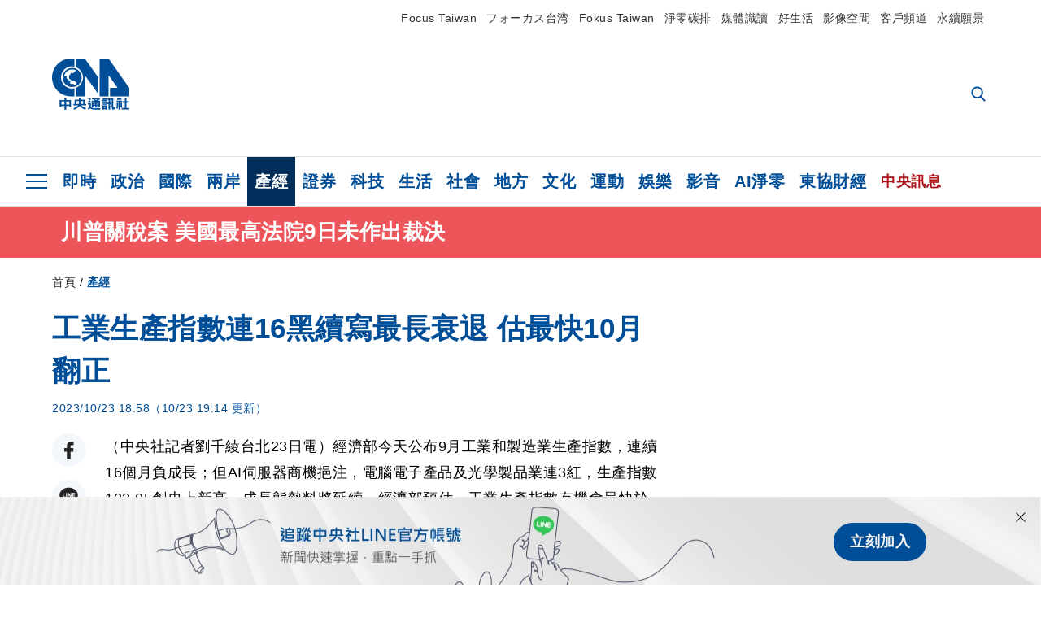

--- FILE ---
content_type: text/html; charset=utf-8
request_url: https://www.cna.com.tw/news/afe/202310230280.aspx
body_size: 27405
content:
<!DOCTYPE html><html lang="zh-Hant-TW"><head><title>
	工業生產指數連16黑續寫最長衰退 估最快10月翻正 | 產經 | 中央社 CNA
</title><meta name="description" content="經濟部今天公布9月工業和製造業生產指數，連續16個月負成長；但AI伺服器商機挹注，電腦電子產品及光學製品業連3紅，生產指數123.05創史上新高，成長態勢料將延續。經濟部預估，工業生產指數有機會最快於10月翻正。" />
<meta charset="utf-8" />
<meta name="viewport" content="width=device-width, initial-scale=1.0, maximum-scale=5.0" />
<meta http-equiv="X-UA-Compatible" content="IE=edge" />
<meta http-equiv="X-UA-Compatible" content="IE=11" />
<link href="https://www.cna.com.tw/news/afe/202310230280.aspx" rel="canonical" />
<meta property="article:modified_time" content="2023-10-23T19:14:00+08:00" />
<meta property="article:published_time" content="2023-10-23T18:58:00+08:00" />
<link href="https://imgcdn.cna.com.tw/www/images/pic_fb.jpg" rel="image_src" type="image/jpeg" />
<meta property="author" content="中央通訊社" />
<link href="https://plus.google.com/102054703728087773572" rel="author" />
<link href="https://imgcdn.cna.com.tw/www/website/img/fav-icon.png?v=20260107v2" type="image/png" rel="icon" />
<meta property="og:url" content="https://www.cna.com.tw/news/afe/202310230280.aspx" />
<meta property="og:title" content="工業生產指數連16黑續寫最長衰退 估最快10月翻正 | 產經 | 中央社 CNA" />
<meta property="og:description" content="經濟部今天公布9月工業和製造業生產指數，連續16個月負成長；但AI伺服器商機挹注，電腦電子產品及光學製品業連3紅，生產指數123.05創史上新高，成長態勢料將延續。經濟部預估，工業生產指數有機會最快於10月翻正。" />
<meta property="og:image:height" content="1024" />
<meta property="og:image:width" content="1024" />
<meta property="og:image" content="https://imgcdn.cna.com.tw/www/images/pic_fb.jpg" />
<meta property="og:type" content="article" />
<meta property="og:site_name" content="中央社 CNA" />
<meta property="fb:admins" content="100000193024403" />
<meta property="fb:app_id" content="524202197752727" />
<meta property="fb:pages" content="214159925349838" />
<meta property="fb:pages" content="148395741852581" />
<meta property="article:author" content="https://www.facebook.com/cnanewstaiwan" />
<meta property="article:publisher" content="https://www.facebook.com/cnanewstaiwan" />
<meta property="twitter:card" content="summary_large_image" />
<meta property="twitter:title" content="工業生產指數連16黑續寫最長衰退 估最快10月翻正 | 產經 | 中央社 CNA" />
<meta property="twitter:description" content="經濟部今天公布9月工業和製造業生產指數，連續16個月負成長；但AI伺服器商機挹注，電腦電子產品及光學製品業連3紅，生產指數123.05創史上新高，成長態勢料將延續。經濟部預估，工業生產指數有機會最快於10月翻正。" />
<meta property="twitter:image" content="https://imgcdn.cna.com.tw/www/images/pic_fb.jpg" />
<meta name="token" content="MTc2Nzk4NjU2OC5LanF3ZUdvSkp3eE5ib3RLaWdReFJic1dDaHZqa3k1b0hjS1VocnFqYWNjPQ==" />
<meta property="article:tag" content="工業生產" />
<meta property="article:tag" content="經濟部統計處" />
<meta property="article:tag" content="黃偉傑" />
<meta property="article:tag" content="經濟部" />
<meta property="article:tag" content="伺服器" />
<meta property="article:tag" content="AI" /><link rel="preconnect" href="https://imgcdn.cna.com.tw" /><link rel="preconnect" href="https://www.google.com.tw" /><link rel="preconnect" href="https://www.google-analytics.com" /><meta name="dailymotion-domain-verification" content="dmh18yyush7adi14v" /><script type='application/ld+json'>[{"@context":"https://schema.org","@type":"NewsArticle","headline":"工業生產指數連16黑續寫最長衰退 估最快10月翻正","about":"經濟部今天公布9月工業和製造業生產指數，連續16個月負成長；但AI伺服器商機挹注，電腦電子產品及光學製品業連3紅，生產指數123.05創史上新高，成長態勢料將延續。經濟部預估，工業生產指數有機會最快於10月翻正。","url":"https://www.cna.com.tw/news/afe/202310230280.aspx","mainEntityOfPage":"https://www.cna.com.tw/news/afe/202310230280.aspx","articleBody":"（中央社記者劉千綾台北23日電）經濟部今天公布9月工業和製造業生產指數，連續16個月負成長；但AI伺服器商機挹注，電腦電子產品及光學製品業連3紅，生產指數123.05創史上新高，成長態勢料將延續。經濟部預估，工業生產指數有機會最快於10月翻正。經濟部今天公布9月工業生產指數89.6，年減6.72%，製造業生產指數為88.81，年減7.01%，皆為連16黑，續寫史上最長衰退週期。經濟部統計處副處長黃偉傑坦言，今年備貨潮和去年同期相比偏弱，尚須觀察10月新機銷售狀況，就以往趨勢觀察，第4季工業生產指數逐月增加。黃偉傑說，若今年保持月增的上升速度，以及去年低基期因素，10月轉正機會比較高；若明年景氣展望正向，帶動農曆年前批貨潮，相關效益也有可能反映在12月。觀察製造業主要行業，電子零組件業年減9.38%，其中積體電路業年減9.41%，面板及其組件業年增16.09%，連續2個月正成長。黃偉傑表示，主因為大尺寸電視面板挹注，但雙十一節後消費動能未持續，導致電視面板價量逐漸收縮，預估未來增幅逐步縮小，後續須關注歐美市場表現。至於車用面板切入大尺寸應用，未來放量之後，可望支撐面板業成長。電腦電子產品及光學製品業則年增3.93%，連3紅，生產指數為123.05，創1981年有資料以來新高紀錄；累計第3季年增3.8%，終止連續2季負成長。黃偉傑分析，傳統和AI伺服器商機持續挹注，為電腦電子光學製品業第3季正成長的主要貢獻。此外，今年伺服器生產價值呈現兩位數「高速成長」，生產價值計算方式為產量乘以平均銷售價格，由此可看出伺服器價量齊揚，其中7月成長1.4倍，8月成長1.8倍，預估9月將延續倍數成長。傳統產業方面，化學材料及肥料業年減0.43%，基本金屬業由正轉負、年減0.97%，黃偉傑表示，基本金屬和化學材料業短期內波動較大，須觀察地緣政治風險等變數。黃偉傑指出，以巴衝突使地緣政治風險增加，短期內影響雖不大，但時間拖長可能擴大影響範圍，就像俄烏戰爭爆發後推升了產品價格，進一步惡化通膨，並抑制消費動能。至於機械設備業持續雙位數跌勢、年減14.44%，黃偉傑表示，因中國、歐洲等主要外銷市場景氣未明顯復甦，廠商投資規劃可能因此遞延或收手。汽車及其零件業年增0.53%，連續2個月正成長，主因國內車市買氣熱絡，多款新車改版上市熱銷，帶動電動轎車、客貨兩用車增產，以及部分汽車零組件廠商受惠國內外訂單回升所致。展望未來，黃偉傑表示，今年第4季以及全年恐怕仍無法走出衰退陰霾，目前預估10月製造業生產指數為87.29至91.29，年減幅度收斂至7%至2.8%。（編輯：張均懋）1121023","articleSection":"產經","dateModified":"2023-10-23T19:14:00+08:00","datePublished":"2023-10-23T18:58:00+08:00","thumbnailUrl":"https://imgcdn.cna.com.tw/www/images/pic_fb.jpg","image":[{"@type":"ImageObject","caption":"圖為高雄市鹽埕區馬達製造業者工作情形。（中央社檔案照片）","url":"https://imgcdn.cna.com.tw/www/WebPhotos/1024/20230923/1200x973_wmky_436627422747_202304240112000000.jpg"}],"author":{"@context":"https://schema.org","@type":"Organization","name":"中央通訊社 Central News Agency","description":"24小時報導國際、財經、科技、醫藥、生活、運動、教育、政治、影劇、社會、地方即時新聞的網站，並提供社群討論、分享功能。","url":"https://www.cna.com.tw","logo":{"@type":"ImageObject","caption":"Logo of Central News Agency","url":"https://imgcdn.cna.com.tw/www/website/img/footerinfo/logo/cnalogo_176x117.jpg"}},"publisher":{"@context":"https://schema.org","@type":"Organization","name":"中央通訊社 Central News Agency","description":"24小時報導國際、財經、科技、醫藥、生活、運動、教育、政治、影劇、社會、地方即時新聞的網站，並提供社群討論、分享功能。","url":"https://www.cna.com.tw","logo":{"@type":"ImageObject","caption":"Logo of Central News Agency","url":"https://imgcdn.cna.com.tw/www/website/img/footerinfo/logo/cnalogo_176x117.jpg"}},"keywords":["AI","伺服器","經濟部","黃偉傑","經濟部統計處","工業生產"]},{"@context":"https://schema.org","@type":"Organization","name":"中央通訊社 Central News Agency","description":"24小時報導國際、財經、科技、醫藥、生活、運動、教育、政治、影劇、社會、地方即時新聞的網站，並提供社群討論、分享功能。","url":"https://www.cna.com.tw","logo":{"@type":"ImageObject","caption":"Logo of Central News Agency","url":"https://imgcdn.cna.com.tw/www/website/img/footerinfo/logo/cnalogo_176x117.jpg"}},{"@context":"https://schema.org","@type":"SpeakableSpecification","value":["工業生產指數連16黑續寫最長衰退 估最快10月翻正","經濟部今天公布9月工業和製造業生產指數，連續16個月負成長；但AI伺服器商機挹注，電腦電子產品及光學製品業連3紅，生產指數123.05創史上新高，成長態勢料將延續。經濟部預估，工業生產指數有機會最快於10月翻正。"],"xpath":["/html/head/title","/html/head/meta[@name='description']/@content"],"url":"https://www.cna.com.tw/news/afe/202310230280.aspx"},{"@context":"https://schema.org","@type":"WebSite","name":"中央社 CNA","url":"https://www.cna.com.tw","potentialAction":{"@type":"SearchAction","target":{"@type":"EntryPoint","urlTemplate":"https://www.cna.com.tw/search/hysearchws.aspx?q={search_term_string}"},"query-input":"required name=search_term_string"}},{"@context":"https://schema.org","@type":"BreadcrumbList","itemListElement":[{"@type":"ListItem","position":1,"item":{"@type":"Thing","@id":"https://www.cna.com.tw","name":"中央社 CNA"}},{"@type":"ListItem","position":2,"item":{"@type":"Thing","@id":"https://www.cna.com.tw/list/aie.aspx","name":"產經"}},{"@type":"ListItem","position":3,"item":{"@type":"Thing","@id":"https://www.cna.com.tw/news/afe/202310230280.aspx","name":"工業生產指數連16黑續寫最長衰退 估最快10月翻正"}}]},{"@context":"https://schema.org","@type":"ImageObject","caption":"圖為高雄市鹽埕區馬達製造業者工作情形。（中央社檔案照片）","url":"https://imgcdn.cna.com.tw/www/WebPhotos/1024/20230923/1200x973_wmky_436627422747_202304240112000000.jpg"}]</script><style> .jsBlueBlock { display: none; } .jsInfiniteBread { display: none; } .hiddenCont { display: none; } </style><link href="https://imgcdn.cna.com.tw/www/website/bundle_css/detail.min.css?v=20260107v2" rel="stylesheet" type="text/css" /></head><body class=""><noscript><iframe src="https://www.googletagmanager.com/ns.html?id=GTM-WCLJ4Q5" sandbox="allow-scripts allow-same-origin" height="0" width="0" style="display: none; visibility: hidden"></iframe></noscript><svg style="display: none;" height="0" width="0"><symbol id="svg-search" viewBox="0 0 24 26" xmlns="http://www.w3.org/2000/svg"><path d="M23.6352 23.213L17.7187 17.0596C19.2405 15.2541 20.0746 12.9685 20.0735 10.6073C20.0735 5.07312 15.5709 0.570557 10.0367 0.570557C4.50256 0.570557 0 5.07312 0 10.6073C0 16.1414 4.50256 20.644 10.0367 20.644C12.1143 20.644 14.0942 20.0174 15.7869 18.8278L21.7483 25.0279C21.9974 25.2866 22.3326 25.4293 22.6917 25.4293C23.0317 25.4293 23.3541 25.2997 23.599 25.0641C23.8488 24.8232 23.993 24.493 23.9997 24.146C24.0065 23.799 23.8754 23.4635 23.6352 23.213ZM10.0367 3.18883C14.1273 3.18883 17.4552 6.51666 17.4552 10.6073C17.4552 14.6979 14.1273 18.0257 10.0367 18.0257C5.94611 18.0257 2.61828 14.6979 2.61828 10.6073C2.61828 6.51666 5.94611 3.18883 10.0367 3.18883Z" /></symbol><symbol id="svg-cross" viewBox="0 0 29 28" xmlns="http://www.w3.org/2000/svg"><path d="M28.0553 1.62285L26.4289 0L14.0276 12.3776L1.62638 0L0 1.62285L12.4013 14.0005L0 26.3772L1.62638 28L14.0276 15.6233L26.4289 28L28.0553 26.3772L15.6532 14.0005L28.0553 1.62285Z" /></symbol><symbol id="svg-dot" viewBox="0 0 10 10" xmlns="http://www.w3.org/2000/svg"><path d="M5.00017 0C2.2541 0 0 2.25444 0 4.99949C0 7.74659 2.2541 10 5.00017 10C7.74728 10 10 7.74659 10 4.99949C9.99966 2.25444 7.74728 0 5.00017 0Z" /></symbol><symbol id="svg-fb" viewBox="0 0 15 26" xmlns="http://www.w3.org/2000/svg"><path d="M13.5276 0.00540974L10.156 0C6.36807 0 3.92016 2.51147 3.92016 6.39863V9.34883H0.530154C0.237217 9.34883 0 9.58632 0 9.87926V14.1538C0 14.4467 0.237488 14.6839 0.530154 14.6839H3.92016V25.4698C3.92016 25.7628 4.15738 26 4.45032 26H8.87332C9.16626 26 9.40347 25.7625 9.40347 25.4698V14.6839H13.3672C13.6601 14.6839 13.8973 14.4467 13.8973 14.1538L13.899 9.87926C13.899 9.73861 13.843 9.6039 13.7437 9.50436C13.6444 9.40483 13.5092 9.34883 13.3685 9.34883H9.40347V6.84791C9.40347 5.64587 9.68992 5.03565 11.2558 5.03565L13.527 5.03484C13.8197 5.03484 14.0569 4.79735 14.0569 4.50469V0.535564C14.0569 0.243168 13.82 0.00595071 13.5276 0.00540974Z" /></symbol><symbol id="svg-arrow-l" viewBox="0 0 17 32" xmlns="http://www.w3.org/2000/svg"><path d="M0.326233 16.8C-0.108908 16.3586 -0.108908 15.6414 0.326233 15.2L14.985 0.331034C15.4202 -0.110345 16.1273 -0.110345 16.5624 0.331034C16.9976 0.772414 16.9976 1.48966 16.5624 1.93103L2.69231 16L16.5624 30.069C16.9976 30.5103 16.9976 31.2276 16.5624 31.669C16.3448 31.8897 16.0729 32 15.7737 32C15.4746 32 15.2026 31.8897 14.985 31.669L0.326233 16.8Z" /></symbol><symbol id="svg-arrow-r" viewBox="0 0 17 32" xmlns="http://www.w3.org/2000/svg"><path d="M16.6738 16.8C17.1089 16.3586 17.1089 15.6414 16.6738 15.2L2.01497 0.331034C1.57983 -0.110345 0.872728 -0.110345 0.437588 0.331034C0.00244713 0.772414 0.00244713 1.48966 0.437588 1.93103L14.3077 16L0.437588 30.069C0.00244713 30.5103 0.00244713 31.2276 0.437588 31.669C0.655157 31.8897 0.92712 32 1.22628 32C1.52544 32 1.7974 31.8897 2.01497 31.669L16.6738 16.8Z" /></symbol><symbol id="svg-logo" viewBox="0 0 95 63" xmlns="http://www.w3.org/2000/svg"><path d="M71.533 62.812H69.52V56.06H68.006V54.31H69.52V50.733H68.298V49.046H75.438C75.301 52.629 75.231 55.689 75.231 58.228C75.231 59.364 75.261 60.158 75.317 60.613C75.341 60.83 75.381 60.937 75.438 60.937C75.473 60.937 75.495 60.85 75.508 60.675C75.541 60.417 75.57 59.973 75.593 59.344L77.313 59.963C77.187 61.17 76.929 61.966 76.539 62.347C76.219 62.657 75.852 62.812 75.438 62.812C74.841 62.812 74.378 62.589 74.044 62.146C73.551 61.568 73.304 60.262 73.304 58.228C73.304 56.06 73.368 53.562 73.494 50.733H71.533V54.311H72.978V56.06H71.533V62.812ZM67.541 62.812H65.614V62.177H63.808V62.812H61.898V57.424H67.541V62.812ZM59.007 62.812H53.847C51.977 62.812 50.48 62.672 49.355 62.394C48.541 62.187 47.744 61.764 46.964 61.124C46.299 61.691 45.633 62.254 44.968 62.812C44.5601 62.184 44.1177 61.5791 43.643 61C44.366 60.752 45.083 60.49 45.793 60.21V56.48H43.918V54.76H47.79V59.886C48.5213 60.4619 49.4077 60.8066 50.336 60.876C51.07 61 52.854 61.063 55.687 61.063C57.339 61.063 58.738 60.963 59.885 60.768C59.517 61.377 59.225 62.058 59.007 62.812ZM11.435 59.204H9.37V50.981H15.357V48.488H17.422V50.981H23.34V59.204H21.293V58.166H17.423V62.812H15.357V58.166H11.434V59.204H11.435ZM83.628 62.75H81.786V53.46H79.31V51.772H86.053V53.459H83.628V62.75ZM40.202 50.408V55.858H42.009V57.609H36.073C36.543 58.229 37.145 58.776 37.88 59.249C38.889 59.932 40.242 60.458 41.94 60.83L40.821 62.75C39.101 62.275 37.627 61.547 36.4 60.566C35.4877 59.8726 34.7168 59.0107 34.129 58.027C33.7152 58.6209 33.2299 59.1617 32.684 59.637C31.227 60.907 29.404 61.944 27.213 62.75L26.163 61.186C28.503 60.318 30.235 59.354 31.359 58.29C31.589 58.073 31.789 57.846 31.962 57.61H26.163V55.859H27.815V50.409H32.907V48.427H35.041V50.408H40.202ZM95 62.486H85.623V60.706H89.478V54.264H86.518V52.452H89.478V48.488H91.542V52.452H94.57V54.264H91.542V60.706H95V62.486ZM79.568 54.311H81.358V56.602C81.358 57.739 81.258 58.776 81.061 59.715C80.899 60.572 80.673 61.268 80.384 61.805L78.861 60.768C79.091 60.17 79.269 59.514 79.396 58.802C79.51 58.089 79.568 57.356 79.568 56.602V54.311ZM63.808 60.566H65.614V59.08H63.808V60.566ZM50.749 60.318H48.874V51.772H52.09C51.6822 51.4257 51.2573 51.0999 50.817 50.796L51.729 50.238H49.079V48.675H59.007V49.913C58.0767 50.6263 57.0801 51.2489 56.031 51.772H59.059V58.337C59.059 59.617 58.325 60.257 56.857 60.257C56.478 60.257 56.042 60.241 55.549 60.21L55.222 58.522C55.7579 58.6493 56.3062 58.7168 56.857 58.723C57.087 58.723 57.2 58.475 57.2 57.98V57.903H54.861V60.148H53.021V57.903H50.749V60.318ZM86.053 60.21H84.264V54.372H86.054V60.21H86.053ZM67.128 56.866H62.156V55.178H67.128V56.866ZM50.749 56.416H53.02V55.626H50.75V56.416H50.749ZM11.435 56.416H15.358V52.716H11.435V56.416ZM54.861 56.416H57.201V55.626H54.861V56.416ZM17.423 56.416H21.293V52.716H17.423V56.416ZM29.879 55.859H32.821C32.878 55.591 32.907 55.322 32.907 55.054V52.158H29.88V55.858L29.879 55.859ZM35.041 52.159V55.054C35.041 55.344 35.017 55.611 34.971 55.859H38.154V52.159H35.041ZM67.18 54.698H62.225V53.01H67.18V54.698ZM45.588 51.415C46.43 51.8745 47.2153 52.431 47.928 53.073L46.603 54.496C45.8968 53.796 45.1181 53.1732 44.28 52.638L45.588 51.415ZM54.861 54.14H57.201V53.382H54.861V54.14ZM50.749 54.14H53.02V53.382H50.75V54.14H50.749ZM67.936 52.576H61.4V50.796H67.937V52.576H67.936ZM45.656 48.365C46.504 48.819 47.284 49.355 47.996 49.975L46.671 51.415C45.9693 50.7279 45.1897 50.1251 44.348 49.619L45.656 48.365ZM52.641 50.238C53.066 50.579 53.456 50.926 53.811 51.275C54.545 50.945 55.222 50.599 55.841 50.238H52.641ZM85.297 50.656H79.997V49H85.297V50.656ZM67.128 50.408H62.293V48.675H67.128V50.408ZM27.623 0.007V9.965C26.6302 9.73871 25.6153 9.62367 24.597 9.622C17.097 9.622 11.007 15.717 11.007 23.232C11.007 30.746 17.097 36.838 24.597 36.838C25.636 36.838 26.648 36.718 27.623 36.496V46.455H23.19C10.383 46.455 0 36.056 0 23.233C0 10.463 10.294 0.099 23.023 0.01V0.007H27.622H27.623ZM94.92 36.135V46.455H71.245V35.891H80.422L69.49 20.45V46.455H58.587V0H69.533L94.92 36.135ZM40.322 0L56.834 23.254V43.574L40.278 20.45V46.455H29.378V35.905C34.433 33.918 38.015 28.996 38.015 23.233C38.015 17.468 34.433 12.543 29.378 10.558V0H40.322ZM24.669 35.046C18.194 35.046 12.925 29.77 12.925 23.285C12.925 16.799 18.195 11.525 24.669 11.525C31.146 11.525 36.412 16.799 36.412 23.285C36.412 29.77 31.146 35.046 24.669 35.046ZM24.669 13.379C19.216 13.379 14.779 17.825 14.779 23.285C14.779 28.744 19.216 33.186 24.669 33.186C30.122 33.186 34.562 28.744 34.562 23.285C34.562 17.825 30.122 13.379 24.669 13.379Z" /><path d="M29.434 31.515C29.038 31.998 28.381 32.708 27.724 32.287C27.426 32.127 27.195 31.87 26.901 31.709C26.5668 31.4863 26.1813 31.3528 25.781 31.321C24.891 31.257 23.939 31.484 23.115 31.095C22.455 30.807 21.898 30.096 21.995 29.355C22.095 28.713 22.819 28.358 23.344 28.1C24.035 27.746 24.761 27.36 25.518 27.23C25.518 27.23 26.348 27.027 26.569 27.104C26.852 27.196 27.195 27.166 27.459 27.327C27.689 27.457 27.822 27.681 27.987 27.874C28.183 28.165 28.412 28.424 28.679 28.649C29.005 28.907 29.367 29.132 29.663 29.452C29.895 29.71 30.027 30.032 29.993 30.389C29.928 30.807 29.663 31.193 29.434 31.515ZM30.718 14.872L30.604 14.959C30.364 15.128 28.401 15.079 27.279 16.1C26.926 16.422 26.383 17.562 26.004 17.797C25.623 18.067 25.209 18.335 24.724 18.406C24.378 18.438 24.102 18.304 23.862 18.067C23.687 17.865 23.548 17.562 23.309 17.39C23.099 17.253 22.999 17.493 22.929 17.66C22.722 18.304 22.822 19.083 22.377 19.691C22.167 19.962 21.821 20.198 21.545 20.402C21.339 20.558 21.105 20.675 20.907 20.844C20.724 21 20.61 21.198 20.662 21.445C20.712 21.7 20.722 21.968 20.83 22.21C20.914 22.39 21.009 22.578 20.978 22.781C20.924 23.126 20.616 23.371 20.703 23.747C20.938 24.809 21.883 25.527 22.905 25.815C23.224 25.905 23.446 26.027 23.5 26.465C23.548 26.872 22.85 26.995 22.57 27.006C21.315 27.056 20.268 26.458 19.403 25.611C19.007 25.224 18.587 24.862 18.201 24.465C18.03 24.298 17.867 24.099 17.815 23.86C17.76 23.595 17.877 23.355 17.951 23.11C18.038 22.806 18.095 22.477 18.031 22.163C18.004 22.023 17.954 21.888 17.908 21.756C17.8705 21.6298 17.812 21.5108 17.735 21.404C17.6913 21.3535 17.6348 21.3158 17.5714 21.2949C17.508 21.2739 17.4401 21.2705 17.375 21.285C17.231 21.316 17.117 21.415 16.99 21.478C16.888 21.528 16.777 21.563 16.666 21.591C16.3929 21.6507 16.1131 21.6739 15.834 21.66C15.556 21.654 15.278 21.59 15.005 21.556C14.869 21.54 14.769 21.483 14.738 21.351C14.715 21.249 14.693 21.144 14.665 21.048L14.568 20.806C14.3575 21.6421 14.251 22.5009 14.251 23.363C14.251 29.115 18.924 33.796 24.669 33.796C30.416 33.796 35.089 29.116 35.089 23.363C35.089 19.867 33.361 16.767 30.718 14.873" /></symbol><symbol id="svg-logo-s" viewBox="0 0 95 47" xmlns="http://www.w3.org/2000/svg"><path d="M11.0883 22.776C11.0883 15.2839 17.082 9.29022 24.5741 9.29022C25.4732 9.29022 26.6719 9.29022 27.571 9.58991V0H23.0757C10.1893 0 0 10.1893 0 22.776C0 35.3628 10.489 45.5521 23.3754 45.5521H27.8707V35.6625C26.9716 35.9621 25.7729 35.9621 24.8738 35.9621C17.082 36.2618 11.0883 30.2681 11.0883 22.776Z" /><path d="M29.369 0V10.489C34.4637 12.5868 38.0599 17.3817 38.0599 23.0757C38.0599 28.7697 34.4637 33.5647 29.369 35.6625V46.1514H40.1577V20.6782L56.6403 43.4543V22.776L40.1577 0H29.369Z" /><path d="M69.8265 0H58.7382V45.5521H69.5268V20.0789L80.6151 35.3628H71.3249V45.5521H95V35.3628L69.8265 0Z" /><path d="M12.8865 22.7758C12.8865 29.0692 18.2808 34.4635 24.5742 34.4635C31.1672 34.4635 36.2619 29.3689 36.2619 22.7758C36.2619 16.4825 30.8675 11.0881 24.5742 11.0881C18.2808 11.3878 12.8865 16.4825 12.8865 22.7758ZM24.5742 13.1859C26.672 13.1859 28.4701 13.7853 29.9685 14.984C29.3691 14.984 27.8707 15.2837 26.9716 15.8831C26.672 16.1828 26.0726 17.3815 25.7729 17.6812C25.4732 17.9809 24.8739 18.2806 24.5742 18.2806C24.2745 18.2806 23.9748 18.2806 23.6751 17.9809C23.3754 17.6812 23.3754 17.3815 23.0757 17.3815C22.7761 17.3815 22.7761 17.3815 22.7761 17.6812C22.4764 18.2806 22.7761 19.1796 22.1767 19.779C21.877 20.0787 21.5773 20.3784 21.2776 20.3784C20.978 20.678 20.978 20.678 20.6783 20.678C20.3786 20.9777 20.3786 20.9777 20.3786 21.2774C20.3786 21.5771 20.3786 21.8768 20.6783 22.1765C20.6783 22.4761 20.978 22.4761 20.6783 22.7758C20.978 22.7758 20.6783 22.7758 20.6783 23.3752C20.978 24.2743 21.877 25.1733 22.7761 25.473C23.0757 25.473 23.3754 25.7727 23.3754 26.0724C23.3754 26.372 22.7761 26.6717 22.4764 26.6717C21.2776 26.6717 20.0789 26.0724 19.1798 25.1733C18.8802 24.8736 18.2808 24.5739 17.9811 23.9746C17.9811 23.9746 17.9811 23.6749 17.9811 23.3752C17.9811 23.0755 17.9811 22.7758 17.9811 22.7758C17.9811 22.4761 17.9811 22.1765 17.9811 21.8768V21.5771C17.9811 21.5771 17.9811 21.2774 17.6814 21.2774H17.3817C17.3817 21.2774 17.0821 21.2774 17.0821 21.5771H16.7824C16.4827 21.5771 16.183 21.5771 15.8833 21.5771C15.5836 21.5771 15.284 21.5771 14.9843 21.5771C15.8833 16.4825 19.7792 13.1859 24.5742 13.1859ZM29.3691 30.8673C29.0694 31.4667 28.1704 32.066 27.571 31.7664C27.2713 31.4667 26.9716 31.4667 26.672 31.167C26.3723 30.8673 26.0726 30.8673 25.4732 30.8673C24.5742 30.8673 23.6751 31.167 22.7761 30.5676C22.1767 30.2679 21.5773 29.6686 21.5773 28.7695C21.5773 28.1702 22.4764 27.8705 23.0757 27.5708C23.6751 27.2711 24.5742 26.9714 25.1735 26.6717C25.1735 26.6717 26.0726 26.372 26.3723 26.6717C26.672 26.6717 26.9716 26.6717 27.2713 26.9714C27.571 26.9714 27.571 27.2711 27.8707 27.5708C28.1704 27.8705 28.1704 28.1702 28.4701 28.4698C28.7698 28.7695 29.0694 29.0692 29.3691 29.3689C29.6688 29.6686 29.6688 29.9683 29.6688 30.2679C29.9685 30.2679 29.6688 30.5676 29.3691 30.8673Z" /></symbol><symbol id="svg-btn-fb" viewBox="0 0 13 22" xmlns="http://www.w3.org/2000/svg"><path d="M12.0166 0.257815L9.26663 0.253296C6.17718 0.253296 4.18064 2.35114 4.18064 5.59811V8.06243H1.41571C1.17678 8.06243 0.983307 8.26081 0.983307 8.5055V12.076C0.983307 12.3207 1.177 12.5189 1.41571 12.5189H4.18064V21.5284C4.18064 21.7731 4.37412 21.9712 4.61304 21.9712H8.22049C8.45941 21.9712 8.65289 21.7729 8.65289 21.5284V12.5189H11.8857C12.1247 12.5189 12.3181 12.3207 12.3181 12.076L12.3195 8.5055C12.3195 8.38801 12.2738 8.27549 12.1928 8.19235C12.1119 8.1092 12.0016 8.06243 11.8868 8.06243H8.65289V5.9734C8.65289 4.96932 8.88652 4.45961 10.1636 4.45961L12.0161 4.45893C12.2548 4.45893 12.4483 4.26055 12.4483 4.01609V0.700655C12.4483 0.456415 12.255 0.258267 12.0166 0.257815Z" /></symbol><symbol id="svg-btn-line" viewBox="0 0 23 23" xmlns="http://www.w3.org/2000/svg"><path d="M22.7243 9.77575C22.7243 4.74939 17.6764 0.650635 11.4851 0.650635C5.27224 0.650635 0.224304 4.74939 0.224304 9.77575C0.224304 14.2844 4.23677 18.0811 9.62986 18.793C9.9966 18.8793 10.4928 19.0303 10.6222 19.3539C10.7301 19.6343 10.6869 20.0874 10.6653 20.3678C10.6653 20.3678 10.5359 21.166 10.5143 21.3386C10.4712 21.619 10.2986 22.4603 11.4851 21.9426C12.6931 21.4464 17.9568 18.1243 20.3298 15.4061C21.9477 13.6156 22.7243 11.8036 22.7243 9.77575ZM7.51577 12.4723C7.51577 12.6017 7.40791 12.688 7.30005 12.688H4.12891C4.06419 12.688 4.02104 12.6665 3.9779 12.6233C3.93475 12.5802 3.91318 12.537 3.91318 12.4723V7.57537C3.91318 7.44594 4.02104 7.35965 4.12891 7.35965H4.92708C5.05652 7.35965 5.14281 7.46751 5.14281 7.57537V11.48H7.27847C7.40791 11.48 7.4942 11.5878 7.4942 11.6957V12.4723H7.51577ZM9.41414 12.4723C9.41414 12.6017 9.30628 12.688 9.19842 12.688H8.40024C8.2708 12.688 8.18452 12.5802 8.18452 12.4723V7.57537C8.18452 7.44594 8.29238 7.35965 8.40024 7.35965H9.19842C9.32785 7.35965 9.41414 7.46751 9.41414 7.57537V12.4723ZM14.8504 12.4723C14.8504 12.6017 14.7425 12.688 14.6347 12.688H13.8365C13.8149 12.688 13.7933 12.688 13.7718 12.688C13.7718 12.688 13.7718 12.688 13.7502 12.688C13.7502 12.688 13.7502 12.688 13.7286 12.688C13.707 12.6665 13.6855 12.6665 13.6639 12.6233L11.3988 9.56003V12.4723C11.3988 12.6017 11.2909 12.688 11.1831 12.688H10.3849C10.2555 12.688 10.1692 12.5802 10.1692 12.4723V7.57537C10.1692 7.44594 10.277 7.35965 10.3849 7.35965H11.1831C11.1831 7.35965 11.1831 7.35965 11.2046 7.35965C11.2046 7.35965 11.2046 7.35965 11.2262 7.35965C11.2262 7.35965 11.2262 7.35965 11.2478 7.35965C11.2478 7.35965 11.2478 7.35965 11.2694 7.35965C11.2694 7.35965 11.2694 7.35965 11.2909 7.35965C11.2909 7.35965 11.2909 7.35965 11.3125 7.35965C11.3125 7.35965 11.3125 7.35965 11.3341 7.35965C11.3341 7.35965 11.3341 7.35965 11.3557 7.35965C11.3557 7.35965 11.3557 7.35965 11.3772 7.38122L11.3988 7.40279L13.6423 10.4445V7.57537C13.6423 7.44594 13.7502 7.35965 13.8581 7.35965H14.6562C14.7857 7.35965 14.872 7.46751 14.872 7.57537V12.4723H14.8504ZM19.208 8.35198C19.208 8.48141 19.1001 8.5677 18.9923 8.5677H16.835V9.38745H18.9923C19.1217 9.38745 19.208 9.49531 19.208 9.60318V10.4014C19.208 10.5308 19.1001 10.6171 18.9923 10.6171H16.835V11.4368H18.9923C19.1217 11.4368 19.208 11.5447 19.208 11.6526V12.4507C19.208 12.5802 19.1001 12.6665 18.9923 12.6665H15.8211C15.7564 12.6665 15.7133 12.6449 15.6701 12.6017C15.627 12.5586 15.6054 12.5154 15.6054 12.4507V7.57537C15.6054 7.51065 15.627 7.46751 15.6701 7.42436C15.7133 7.38122 15.7564 7.35965 15.8211 7.35965H18.9923C19.1217 7.35965 19.208 7.46751 19.208 7.57537V8.35198Z" /></symbol><symbol id="svg-btn-copy" viewBox="0 0 19 19" xmlns="http://www.w3.org/2000/svg"><path d="M11.5307 7.59426C11.3096 7.3718 11.0644 7.17461 10.7997 7.00628C10.0985 6.55731 9.2834 6.31873 8.45082 6.31873C7.29523 6.31658 6.1866 6.77573 5.37091 7.59426L1.41369 11.5546C0.599376 12.3705 0.141691 13.4759 0.140962 14.6286C0.13943 17.034 2.08815 18.9853 4.4936 18.9868C5.6474 18.9908 6.75501 18.5339 7.57041 17.7175L10.837 14.4509C10.8963 14.3921 10.9295 14.3118 10.929 14.2283C10.928 14.0564 10.7879 13.918 10.6161 13.919H10.4917C9.80918 13.9214 9.13279 13.7903 8.50062 13.5332C8.38414 13.4853 8.25027 13.5123 8.16153 13.6016L5.8127 15.9536C5.08333 16.6829 3.9008 16.6829 3.17144 15.9536C2.44207 15.2242 2.44207 14.0417 3.17144 13.3123L7.14423 9.34265C7.87301 8.61478 9.05361 8.61478 9.78239 9.34265C10.2735 9.80489 11.0397 9.80489 11.5308 9.34265C11.7421 9.13116 11.8702 8.85066 11.8917 8.55244C11.9144 8.19607 11.7829 7.84706 11.5307 7.59426Z" /><path d="M17.5319 1.593C15.8309 -0.107986 13.0731 -0.107986 11.3721 1.593L8.10862 4.85334C8.01901 4.94339 7.99316 5.07883 8.04329 5.19557C8.09283 5.31263 8.20862 5.38777 8.33571 5.38533H8.45081C9.13249 5.38409 9.80778 5.51617 10.4388 5.77422C10.5552 5.82216 10.6891 5.79511 10.7778 5.70579L13.1204 3.36629C13.8498 2.63692 15.0323 2.63692 15.7617 3.36629C16.4911 4.09565 16.4911 5.27818 15.7617 6.00755L12.8435 8.92256L12.8186 8.95056L11.7982 9.96477C11.0695 10.6926 9.88887 10.6926 9.16008 9.96477C8.66893 9.50253 7.90282 9.50253 7.4117 9.96477C7.19905 10.1779 7.07082 10.4608 7.05081 10.7612C7.02806 11.1175 7.15949 11.4666 7.4117 11.7194C7.77179 12.081 8.19309 12.3759 8.6561 12.5905C8.72143 12.6216 8.78676 12.6465 8.85209 12.6745C8.91742 12.7025 8.98585 12.7242 9.05119 12.7491C9.11652 12.774 9.18495 12.7958 9.25028 12.8145L9.43384 12.8642C9.55827 12.8953 9.68274 12.9202 9.81026 12.942C9.96389 12.9648 10.1186 12.9794 10.2738 12.9855H10.5102L10.6969 12.9638C10.7653 12.9607 10.8369 12.9451 10.9178 12.9451H11.0236L11.2382 12.914L11.3378 12.8954L11.5182 12.858H11.5524C12.3166 12.6661 13.0144 12.2704 13.5715 11.7132L17.5318 7.75283C19.2329 6.05184 19.2329 3.29399 17.5319 1.593Z" /></symbol></svg><svg style="position: absolute;" width="0" height="0" viewBox="0 0 64 44" xmlns="http://www.w3.org/2000/svg" fill-rule="evenodd" clip-rule="evenodd" stroke-linejoin="round" stroke-miterlimit="1.414"><defs><clipPath id="svg-quote-up" clipPathUnits="objectBoundingBox" transform="scale(0.015625, 0.02272727273)"><path d="M14.05 15.99c7.68 0 14 6.32 14 14s-6.32 14-14 14-14-6.32-14-14l-.06-2c0-15.36 12.64-28 28-28v8a19.897 19.897 0 0 0-14.15 5.86 20.45 20.45 0 0 0-2 2.31c.731-.114 1.47-.171 2.21-.17zm36 0c7.68 0 14 6.32 14 14s-6.32 14-14 14-14-6.32-14-14l-.07-2c0-15.36 12.64-28 28-28v8a19.87 19.87 0 0 0-14.17 5.86 20.64 20.64 0 0 0-2 2.31 14.473 14.473 0 0 1 2.19-.17h.05z" fill-rule="nonzero" /></clipPath></defs></svg><svg style="position: absolute;" width="0" height="0" viewBox="0 0 64 64" xmlns="http://www.w3.org/2000/svg" fill-rule="evenodd" clip-rule="evenodd" stroke-linejoin="round" stroke-miterlimit="1.414"><defs><clipPath id="svg-quote-down" clipPathUnits="objectBoundingBox" transform="scale(0.015625, 0.015625)"><path d="M50 36.3c-7.7 0-14-6.3-14-14s6.3-14 14-14 14 6.3 14 14l.1 2c0 15.4-12.5 28-28 28v-8c5.3 0 10.4-2.1 14.1-5.9.7-.7 1.4-1.5 2-2.3-.8.2-1.5.2-2.2.2zm-36 0c-7.7 0-14-6.3-14-14s6.3-14 14-14 14 6.3 14 14l.1 2c0 15.4-12.5 28-28 28v-8c5.3 0 10.4-2.1 14.1-5.9.7-.7 1.4-1.5 2-2.3-.7.2-1.5.2-2.2.2z" fill="#004e98" fill-rule="nonzero" /></clipPath></defs></svg><div class="page"><div class="darkerBlock"><div class="searchCon"><input type="text" class="darkerInput" placeholder="搜尋近10年的中央社新聞"><a class="submit" href="javascript:"><svg fill="#fff" width="30" height="30.5" id="mySearch"><use href="#svg-search"></use></svg></a></div></div><div class="TopSection"><div class="fixedBottom"><div id="jsAudioCtrl"></div><div class="line-ad"><svg class="line-ad-close" width="12" height="12" viewBox="0 0 12 12" fill="none" xmlns="http://www.w3.org/2000/svg"><path d="M12 0.694137L11.3043 0L6 5.29422L0.695647 0L0 0.694137L5.30435 5.98839L0 11.2822L0.695647 11.9764L6 6.68251L11.3043 11.9764L12 11.2822L6.69527 5.98839L12 0.694137Z" fill="#232323" /></svg><picture><source srcset="https://imgcdn.cna.com.tw/www/website/img/line-ad-pc.jpg?v=20260107v2" media="(min-width: 577px)"><source srcset="https://imgcdn.cna.com.tw/www/website/img/line-ad-s.jpg?v=20260107v2" media="(max-width: 576px)"><img src="https://imgcdn.cna.com.tw/www/website/img/line-ad-s.jpg?v=20260107v2" alt="加入LINE官方帳號"></picture><a class="line-ad-link" href="https://lin.ee/ilN5e75" target="_blank" rel="noopener noreferrer">立刻加入 </a></div><div class="privacy-bar"><div class="">本網站使用相關技術提供更好的閱讀體驗，同時尊重使用者隱私，點這裡瞭解<a class="privacy-link" href="/about/privacy.aspx">中央社隱私聲明</a>。<span class="mb-br">當您關閉此視窗，代表您同意上述規範。</span></div><a class="closeBtn close-privacy" href="javascript:" aria-label="同意並關閉隱私權"><svg fill="#232323" width="14" height="14"><use href="#svg-cross"></use></svg></a></div><div class="language-bar"><div id="language-bar-en" class=""> Your browser does not appear to support Traditional Chinese. Would you like to go to CNA’s English website, <a class="lan-link" href="https://focustaiwan.tw?utm_source=cna.lang" rel="noopener" aria-label="Focus Taiwan">“Focus Taiwan”</a>? </div><div id="language-bar-ja" class=""> こちらのページは繁体字版です。日本語版<a class="lan-link" href="https://japan.focustaiwan.tw?utm_source=cna.lang" rel="noopener" aria-label="フォーカス台湾">「フォーカス台湾」</a>に移動しますか。 </div><a class="closeBtn close-language" href="javascript:" aria-label="關閉語言轉導"><svg fill="#232323" width="14" height="14"><use href="#svg-cross"></use></svg></a></div></div><div id="jsAppInfo" class="appInfo"><div class="appInfoIcon"><img width="24" height="24" src="https://imgcdn.cna.com.tw/www/website/img/icon-app.svg?v=20260107v2" alt="中央社一手新聞APP Icon"><span>中央社一手新聞APP</span></div><a class="appInfoBtn" href="#">下載</a></div><div class="nav"><div class="wrapper"><ul class=""><li><a href="https://focustaiwan.tw/" target="_blank" rel="noopener">Focus Taiwan</a></li><li><a href="https://japan.focustaiwan.tw/" target="_blank" rel="noopener">フォーカス台湾</a></li><li><a href="https://indonesia.focustaiwan.tw/" target="_blank" rel="noopener">Fokus Taiwan</a></li><li><a href="https://netzero.cna.com.tw/" target="_blank" rel="noopener">淨零碳排</a></li><li><a href="/topic/newstopic/4374.aspx" target="_blank" rel="noopener">媒體識讀</a></li><li><a href="https://howlife.cna.com.tw/" target="_blank" rel="noopener">好生活</a></li><li><a href="https://www.phototaiwan.com/" target="_blank" rel="noopener">影像空間</a></li><li><a href="https://service.cna.com.tw/" target="_blank" rel="noopener">客戶頻道</a></li><li><a href="/about/sustainability.aspx">永續願景</a></li></ul></div></div><div class="aboveHeader"><div class="wrapper"><div class="logo"><a href="/" aria-label="中央社首頁"><svg width="95" height="63"><use href="#svg-logo"></use></svg></a></div><div class="logoRightAD adslot jsADslot" id="div-gpt-ad-1536725168974-0" data-width="970" data-height="90" data-dfp="cna2018_all_pc_970x90_T" data-isinitview="Y"></div><div class="rightBtn"><div class="language"><div class="langroup"><a href="https://focustaiwan.tw/" target="_blank" rel="noopener">Focus Taiwan</a><a href="https://japan.focustaiwan.tw" target="_blank" rel="noopener">フォーカス台湾</a></div></div><div class="search"><a class="searchBtn submit" href="javascript:" aria-label="全文檢索"><svg fill="#004E98" width="18" height="18.5"><use href="#svg-search"></use></svg></a></div></div></div></div><div class="mobileHeader"><div class="menu-toggle toggleStyle"><span></span><span></span><span></span></div><div class="backHistory"><a class="backpage" href="javascript:"><svg fill="#004E98" width="10" height="18"><use href="#svg-arrow-l"></use></svg><span>上一頁</span></a></div><div class="logo"><a href="/" aria-label="中央社首頁"><svg fill="#004E98" width="56" height="28"><use href="#svg-logo-s"></use></svg></a></div><div class="search"><a class="searchBtn submit" href="javascript:" aria-label="全文檢索"><svg fill="#004E98" width="18" height="18.5"><use href="#svg-search"></use></svg></a></div></div><div class="darker"></div></div><header class="menu sticky"><div class="wrapper"><div class="fixed-logo"><a class="toIndex" href="/" aria-label="中央社首頁"><svg width="44" height="22"><use href="#svg-logo-s"></use></svg></a></div><ul class="main-menu-more-list"><li><a target="_blank" href="https://www.youtube.com/@CNA_Taiwan/streams">直播</a></li><li><a target="_self" href="/list/newstopic.aspx">新聞專題</a></li><li><a target="_self" href="/topic/newstopic/4374.aspx">媒體識讀</a></li><li><a target="_self" href="/topic/newstopic/4215.aspx">特派看世界</a></li><li><a target="_self" href="/topic/newstopic/4478.aspx">解釋性新聞</a></li><li><a target="_self" href="/topic/newstopic/4479.aspx">新聞圖表</a></li><li><a target="_self" href="/topic/newsworld.aspx">全球中央雜誌</a></li></ul><div class="sticky-over-hidden"><div class="sticky-over-scroll"><div class="main-menu-more"><div class="main-menu-more-btn"><span></span><span></span><span></span></div></div><ul class="main-menu"><li ><a class="first-level" href="/list/aall.aspx">即時</a><div class="subBlock subHalf"><ul class="sub_menu"><li><a class="_ellipsis_simple" href="/news/aloc/202601090342.aspx">樂山教養院攜手社福團體開心唱跳  落實共融共生</a></li><li><a class="_ellipsis_simple" href="/news/aopl/202601100004.aspx">格陵蘭議員憂美威脅升高　籲北歐展現團結</a></li><li><a class="_ellipsis_simple" href="/news/afe/202601100003.aspx">歐股走揚　法股指數創歷史新高</a></li><li><a class="_ellipsis_simple" href="/news/aopl/202601100002.aspx">川普關稅案未決　美國最高法院預計1月14日公布裁定</a></li><li><a class="_ellipsis_simple" href="/news/aopl/202601090346.aspx">美國擬對俄油買家課500%關稅　印度：首重能源安全</a></li><li><a class="_ellipsis_simple" href="/news/aopl/202601090345.aspx">川普關稅案  美國最高法院9日未作出裁決</a></li><li><a class="_ellipsis_simple" href="/news/aopl/202601090344.aspx">日媒：高市研議1月解散眾院　最快2月上旬舉行選舉</a></li><li><a class="_ellipsis_simple" href="/news/aopl/202601090343.aspx">美國12月增加5萬就業人口不如預期　失業率降至4.4%</a></li></ul></div></li><li ><a class="first-level" href="/list/aipl.aspx">政治</a><div class="subBlock"><div class="leftPointBox"><a class="someBox" href="/news/aipl/202601090323.aspx"><div class="wrap"><picture><source media="(min-width: 1024px)" data-srcset="https://imgcdn.cna.com.tw/www/webphotos/WebCover/420/20260109/1279x959_08996121469.jpg 1x, https://imgcdn.cna.com.tw/www/webphotos/WebCover/800/20260109/1279x959_08996121469.jpg 2x"><img data-src="https://imgcdn.cna.com.tw/www/webphotos/WebCover/420/20260109/1279x959_08996121469.jpg" class="lazyload" alt="葡萄牙國會辯論台灣設處議題　相挺聲量漸增"></picture></div><div class="maTitle"><span class="_ellipsis_simple">葡萄牙國會辯論台灣設處議題　相挺聲量漸增</span></div></a></div><ul class="sub_menu menu1"><li><a class='menuUrl _ellipsis_both' data-innersptag='' data-menutext='公地放領地價　政院核定79年公告土地現值加物價指數' href='/news/aipl/202601090339.aspx' <span class='_ellipsis_default'>公地放領地價　政院核定79年公告土地現值加物價指數</span></a></li><li><a class='menuUrl _ellipsis_both' data-innersptag='' data-menutext='中共環台軍演　印度關切籲避免使用武力威脅' href='/news/aipl/202601090337.aspx' <span class='_ellipsis_default'>中共環台軍演　印度關切籲避免使用武力威脅</span></a></li><li><a class='menuUrl _ellipsis_both' data-innersptag='' data-menutext='「無」字引議論　國防部：內容不涉機密無須逐段標示' href='/news/aipl/202601090334.aspx' <span class='_ellipsis_default'>「無」字引議論　國防部：內容不涉機密無須逐段標示</span></a></li><li><a class='menuUrl _ellipsis_both' data-innersptag='' data-menutext='F-16飛官辛柏毅失聯　顧立雄代表總統慰問家屬' href='/news/aipl/202601090308.aspx' <span class='_ellipsis_default'>F-16飛官辛柏毅失聯　顧立雄代表總統慰問家屬</span></a></li></ul><ul class="sub_menu menu2"><li><a class='menuUrl _ellipsis_both' data-innersptag='' data-menutext='專家：解放軍實戰指揮能力不足  無力仿美對委內瑞拉模式攻台' href='/news/aipl/202601090304.aspx' <span class='_ellipsis_default'>專家：解放軍實戰指揮能力不足  無力仿美對委內瑞拉模式攻台</span></a></li><li><a class='menuUrl _ellipsis_both' data-innersptag='' data-menutext='政院：營養午餐屬地方自治事項　盧秀燕誤混淆政策' href='/news/aipl/202601090300.aspx' <span class='_ellipsis_default'>政院：營養午餐屬地方自治事項　盧秀燕誤混淆政策</span></a></li><li><a class='menuUrl _ellipsis_both' data-innersptag='' data-menutext='F-16飛官辛柏毅失聯　15架次軍機9艦艇持續搜救' href='/news/aipl/202601090298.aspx' <span class='_ellipsis_default'>F-16飛官辛柏毅失聯　15架次軍機9艦艇持續搜救</span></a></li><li><a class='menuUrl _ellipsis_both' data-innersptag='' data-menutext='民進黨台南市長初選黃金週末　兩陣營全力衝刺' href='/news/aipl/202601090297.aspx' <span class='_ellipsis_default'>民進黨台南市長初選黃金週末　兩陣營全力衝刺</span></a></li></ul></div></li><li ><a class="first-level" href="/list/aopl.aspx">國際</a><div class="subBlock"><div class="leftPointBox"><a class="someBox" href="/news/aopl/202601090325.aspx"><div class="wrap"><picture><source media="(min-width: 1024px)" data-srcset="https://imgcdn.cna.com.tw/www/webphotos/WebCover/420/20260109/1079x809_13565674979.jpg 1x, https://imgcdn.cna.com.tw/www/webphotos/WebCover/800/20260109/1079x809_13565674979.jpg 2x"><img data-src="https://imgcdn.cna.com.tw/www/webphotos/WebCover/420/20260109/1079x809_13565674979.jpg" class="lazyload" alt="馬杜洛倒台　外媒：中國放貸數百億美元恐化為烏有"></picture></div><div class="maTitle"><span class="_ellipsis_simple">馬杜洛倒台　外媒：中國放貸數百億美元恐化為烏有</span></div></a></div><ul class="sub_menu menu1"><li><a class='menuUrl _ellipsis_both' data-innersptag='' data-menutext='格陵蘭議員憂美威脅升高　籲北歐展現團結' href='/news/aopl/202601100004.aspx' <span class='_ellipsis_default'>格陵蘭議員憂美威脅升高　籲北歐展現團結</span></a></li><li><a class='menuUrl _ellipsis_both' data-innersptag='' data-menutext='川普關稅案未決　美國最高法院預計1月14日公布裁定' href='/news/aopl/202601100002.aspx' <span class='_ellipsis_default'>川普關稅案未決　美國最高法院預計1月14日公布裁定</span></a></li><li><a class='menuUrl _ellipsis_both' data-innersptag='' data-menutext='美國擬對俄油買家課500%關稅　印度：首重能源安全' href='/news/aopl/202601090346.aspx' <span class='_ellipsis_default'>美國擬對俄油買家課500%關稅　印度：首重能源安全</span></a></li><li><a class='menuUrl _ellipsis_both' data-innersptag='' data-menutext='川普關稅案  美國最高法院9日未作出裁決' href='/news/aopl/202601090345.aspx' <span class='_ellipsis_default'>川普關稅案  美國最高法院9日未作出裁決</span></a></li></ul><ul class="sub_menu menu2"><li><a class='menuUrl _ellipsis_both' data-innersptag='' data-menutext='日媒：高市研議1月解散眾院　最快2月上旬舉行選舉' href='/news/aopl/202601090344.aspx' <span class='_ellipsis_default'>日媒：高市研議1月解散眾院　最快2月上旬舉行選舉</span></a></li><li><a class='menuUrl _ellipsis_both' data-innersptag='' data-menutext='美國12月增加5萬就業人口不如預期　失業率降至4.4%' href='/news/aopl/202601090343.aspx' <span class='_ellipsis_default'>美國12月增加5萬就業人口不如預期　失業率降至4.4%</span></a></li><li><a class='menuUrl _ellipsis_both' data-innersptag='' data-menutext='紐時單刀直入提問　川普：還沒試過減肥藥也許該用' href='/news/aopl/202601090341.aspx' <span class='_ellipsis_default'>紐時單刀直入提問　川普：還沒試過減肥藥也許該用</span></a></li><li><a class='menuUrl _ellipsis_both' data-innersptag='' data-menutext='日本秋田縣千葉縣接連地震　最大震度4' href='/news/aopl/202601090340.aspx' <span class='_ellipsis_default'>日本秋田縣千葉縣接連地震　最大震度4</span></a></li></ul></div></li><li ><a class="first-level" href="/list/acn.aspx">兩岸</a><div class="subBlock"><div class="leftPointBox"><a class="someBox" href="/news/acn/202601090327.aspx"><div class="wrap"><picture><source media="(min-width: 1024px)" data-srcset="https://imgcdn.cna.com.tw/www/WebPhotos/400/20260109/1024x768_wmky_0_C20260109000179.jpg 1x, https://imgcdn.cna.com.tw/www/WebPhotos/800/20260109/1024x768_wmky_0_C20260109000179.jpg 2x"><img data-src="https://imgcdn.cna.com.tw/www/WebPhotos/400/20260109/1024x768_wmky_0_C20260109000179.jpg" class="lazyload" alt="如何與中共打交道　余茂春：必須選擇性接觸"></picture></div><div class="maTitle"><span class="_ellipsis_simple">如何與中共打交道　余茂春：必須選擇性接觸</span></div></a></div><ul class="sub_menu menu1"><li><a class='menuUrl _ellipsis_both' data-innersptag='' data-menutext='研討會遇鬧場　日議員石平：這不是討論問題方式' href='/news/acn/202601090295.aspx' <span class='_ellipsis_default'>研討會遇鬧場　日議員石平：這不是討論問題方式</span></a></li><li><a class='menuUrl _ellipsis_both' data-innersptag='' data-menutext='日議員石平：日台必須聯手  應對中國威嚇' href='/news/acn/202601090282.aspx' <span class='_ellipsis_default'>日議員石平：日台必須聯手  應對中國威嚇</span></a></li><li><a class='menuUrl _ellipsis_both' data-innersptag='' data-menutext='2025新生兒再創新低　陳時中：持續精進政策促生育' href='/news/acn/202601090280.aspx' <span class='_ellipsis_default'>2025新生兒再創新低　陳時中：持續精進政策促生育</span></a></li><li><a class='menuUrl _ellipsis_both' data-innersptag='' data-menutext='中國整治內捲　反壟斷機關調查外送平台' href='/news/acn/202601090279.aspx' <span class='_ellipsis_default'>中國整治內捲　反壟斷機關調查外送平台</span></a></li></ul><ul class="sub_menu menu2"><li><a class='menuUrl _ellipsis_both' data-innersptag='' data-menutext='MiniMax在港上市  首日股價翻倍' href='/news/acn/202601090225.aspx' <span class='_ellipsis_default'>MiniMax在港上市  首日股價翻倍</span></a></li><li><a class='menuUrl _ellipsis_both' data-innersptag='' data-menutext='李在明將訪日本　中國：兩國交往應有利於地區穩定' href='/news/acn/202601090200.aspx' <span class='_ellipsis_default'>李在明將訪日本　中國：兩國交往應有利於地區穩定</span></a></li><li><a class='menuUrl _ellipsis_both' data-innersptag='' data-menutext='中非人文交流年  習近平籲全球南方團結' href='/news/acn/202601090127.aspx' <span class='_ellipsis_default'>中非人文交流年  習近平籲全球南方團結</span></a></li><li><a class='menuUrl _ellipsis_both' data-innersptag='' data-menutext='香港大火4400災民獲臨時安置　長遠方案待諮詢' href='/news/acn/202601090119.aspx' <span class='_ellipsis_default'>香港大火4400災民獲臨時安置　長遠方案待諮詢</span></a></li></ul></div></li><li class='active'><a class="first-level" href="/list/aie.aspx">產經</a><div class="subBlock"><div class="leftPointBox"><a class="someBox" href="/news/afe/202601090315.aspx"><div class="wrap"><picture><source media="(min-width: 1024px)" data-srcset="https://imgcdn.cna.com.tw/www/WebPhotos/400/20260109/1200x800_wmky_256027253264_202403220122000000.jpg 1x, https://imgcdn.cna.com.tw/www/WebPhotos/800/20260109/1200x800_wmky_256027253264_202403220122000000.jpg 2x"><img data-src="https://imgcdn.cna.com.tw/www/WebPhotos/400/20260109/1200x800_wmky_256027253264_202403220122000000.jpg" class="lazyload" alt="經部助中小企業深度節能　拚今年再節電6230萬度"></picture></div><div class="maTitle"><span class="_ellipsis_simple">經部助中小企業深度節能　拚今年再節電6230萬度</span></div></a></div><ul class="sub_menu menu1"><li><a class='menuUrl _ellipsis_both' data-innersptag='' data-menutext='台灣健康網路平台公司揭牌　致力打造健康數據強國' href='/news/afe/202601090311.aspx' <span class='_ellipsis_default'>台灣健康網路平台公司揭牌　致力打造健康數據強國</span></a></li><li><a class='menuUrl _ellipsis_both' data-innersptag='' data-menutext='宏碁2025全年營收創疫後新高　華碩第4季寫次高' href='/news/afe/202601090309.aspx' <span class='_ellipsis_default'>宏碁2025全年營收創疫後新高　華碩第4季寫次高</span></a></li><li><a class='menuUrl _ellipsis_both' data-innersptag='' data-menutext='雄獅、五福2025年營收告捷　看好旅遊熱潮續旺' href='/news/afe/202601090307.aspx' <span class='_ellipsis_default'>雄獅、五福2025年營收告捷　看好旅遊熱潮續旺</span></a></li><li><a class='menuUrl _ellipsis_both' data-innersptag='' data-menutext='土方新制引反彈　公會：全台各地出現停工成本大增' href='/news/afe/202601090306.aspx' <span class='_ellipsis_default'>土方新制引反彈　公會：全台各地出現停工成本大增</span></a></li></ul><ul class="sub_menu menu2"><li><a class='menuUrl _ellipsis_both' data-innersptag='' data-menutext='聖暉12月營收首破40億元　銳澤2025年創新高' href='/news/afe/202601090303.aspx' <span class='_ellipsis_default'>聖暉12月營收首破40億元　銳澤2025年創新高</span></a></li><li><a class='menuUrl _ellipsis_both' data-innersptag='' data-menutext='貨櫃三雄2025年營收下滑　迎農曆年前小旺季' href='/news/afe/202601090291.aspx' <span class='_ellipsis_default'>貨櫃三雄2025年營收下滑　迎農曆年前小旺季</span></a></li><li><a class='menuUrl _ellipsis_both' data-innersptag='' data-menutext='南山產物總經理異動　孫蔚雯擔任' href='/news/afe/202601090290.aspx' <span class='_ellipsis_default'>南山產物總經理異動　孫蔚雯擔任</span></a></li><li><a class='menuUrl _ellipsis_both' data-innersptag='' data-menutext='財部：AI支撐及基期偏低　估1月出口年增幅上看56%' href='/news/afe/202601090286.aspx' <span class='_ellipsis_default'>財部：AI支撐及基期偏低　估1月出口年增幅上看56%</span></a></li></ul></div></li><li ><a class="first-level" href="/list/asc.aspx">證券</a><div class="subBlock"><div class="leftPointBox"><a class="someBox" href="/news/afe/202601090321.aspx"><div class="wrap"><picture><source media="(min-width: 1024px)" data-srcset="https://imgcdn.cna.com.tw/www/WebPhotos/400/20260109/1364x768_wmkn_0_C20260109000175.jpg 1x, https://imgcdn.cna.com.tw/www/WebPhotos/800/20260109/1364x768_wmkn_0_C20260109000175.jpg 2x"><img data-src="https://imgcdn.cna.com.tw/www/WebPhotos/400/20260109/1364x768_wmkn_0_C20260109000175.jpg" class="lazyload" alt="奧義賽博2月上旬創新版上市　成長三箭拚擴大布局"></picture></div><div class="maTitle"><span class="_ellipsis_simple">奧義賽博2月上旬創新版上市　成長三箭拚擴大布局</span></div></a></div><ul class="sub_menu menu1"><li><a class='menuUrl _ellipsis_both' data-innersptag='' data-menutext='歐股走揚　法股指數創歷史新高' href='/news/afe/202601100003.aspx' <span class='_ellipsis_default'>歐股走揚　法股指數創歷史新高</span></a></li><li><a class='menuUrl _ellipsis_both' data-innersptag='' data-menutext='鴻海新加坡子公司投資FII USA逾1.4億美元' href='/news/afe/202601093007.aspx' <span class='_ellipsis_default'>鴻海新加坡子公司投資FII USA逾1.4億美元</span></a></li><li><a class='menuUrl _ellipsis_both' data-innersptag='東協財經' data-menutext='元大金代子公司元大證券（柬埔寨）公告16日開股臨會' href='/news/afe/202601093006.aspx' <span class='innerSPtag'>東協財經／</span><span class='_ellipsis_newstopic'>元大金代子公司元大證券（柬埔寨）公告16日開股臨會</span></a></li><li><a class='menuUrl _ellipsis_both' data-innersptag='' data-menutext='海外寬頻設備出貨助攻　達運光電12月營收月增119%' href='/news/afe/202601090324.aspx' <span class='_ellipsis_default'>海外寬頻設備出貨助攻　達運光電12月營收月增119%</span></a></li></ul><ul class="sub_menu menu2"><li><a class='menuUrl _ellipsis_both' data-innersptag='' data-menutext='外資賣超台股84億元　調節0050與台積電' href='/news/afe/202601090316.aspx' <span class='_ellipsis_default'>外資賣超台股84億元　調節0050與台積電</span></a></li><li><a class='menuUrl _ellipsis_both' data-innersptag='' data-menutext='長榮航12月營收創新高　全年2203億元創歷史次高' href='/news/afe/202601090301.aspx' <span class='_ellipsis_default'>長榮航12月營收創新高　全年2203億元創歷史次高</span></a></li><li><a class='menuUrl _ellipsis_both' data-innersptag='' data-menutext='華邦電12月營收創新高　創見11月每股純益2.07元' href='/news/afe/202601090283.aspx' <span class='_ellipsis_default'>華邦電12月營收創新高　創見11月每股純益2.07元</span></a></li><li><a class='menuUrl _ellipsis_both' data-innersptag='' data-menutext='英業達2025年營收6911億元創新高　仁寶、和碩衰退' href='/news/afe/202601090276.aspx' <span class='_ellipsis_default'>英業達2025年營收6911億元創新高　仁寶、和碩衰退</span></a></li></ul></div></li><li ><a class="first-level" href="/list/ait.aspx">科技</a><div class="subBlock"><div class="leftPointBox"><a class="someBox" href="/news/ait/202601090288.aspx"><div class="wrap"><picture><source media="(min-width: 1024px)" data-srcset="https://imgcdn.cna.com.tw/www/webphotos/WebCover/420/20260109/1777x1333_13579050628.jpg 1x, https://imgcdn.cna.com.tw/www/webphotos/WebCover/800/20260109/1777x1333_13579050628.jpg 2x"><img data-src="https://imgcdn.cna.com.tw/www/webphotos/WebCover/420/20260109/1777x1333_13579050628.jpg" class="lazyload" alt="微軟：全球約1/6人口使用AI　台灣普及率超越美日"></picture></div><div class="maTitle"><span class="_ellipsis_simple">微軟：全球約1/6人口使用AI　台灣普及率超越美日</span></div></a></div><ul class="sub_menu menu1"><li><a class='menuUrl _ellipsis_both' data-innersptag='' data-menutext='川普會晤陳立武　肯定美政府入股英特爾後研發進展' href='/news/ait/202601093001.aspx' <span class='_ellipsis_default'>川普會晤陳立武　肯定美政府入股英特爾後研發進展</span></a></li><li><a class='menuUrl _ellipsis_both' data-innersptag='' data-menutext='ISS太空人健康出狀況　NASA史上首度醫療撤離' href='/news/ait/202601090023.aspx' <span class='_ellipsis_default'>ISS太空人健康出狀況　NASA史上首度醫療撤離</span></a></li><li><a class='menuUrl _ellipsis_both' data-innersptag='' data-menutext='日本新創公司推迷你機器人Mirumi　主打溫暖陪伴引外媒關注' href='/news/ait/202601085007.aspx' <span class='_ellipsis_default'>日本新創公司推迷你機器人Mirumi　主打溫暖陪伴引外媒關注</span></a></li><li><a class='menuUrl _ellipsis_both' data-innersptag='' data-menutext='全球大廠秀人形機器人、巧手實力  CES成主戰場' href='/news/ait/202601080245.aspx' <span class='_ellipsis_default'>全球大廠秀人形機器人、巧手實力  CES成主戰場</span></a></li></ul><ul class="sub_menu menu2"><li><a class='menuUrl _ellipsis_both' data-innersptag='' data-menutext='被控AI聊天機器人傷害未成年人　Google等達成訴訟和解' href='/news/ait/202601080148.aspx' <span class='_ellipsis_default'>被控AI聊天機器人傷害未成年人　Google等達成訴訟和解</span></a></li><li><a class='menuUrl _ellipsis_both' data-innersptag='' data-menutext='Waymo新型車CES亮相　無人計程車趨勢不可擋' href='/news/ait/202601080063.aspx' <span class='_ellipsis_default'>Waymo新型車CES亮相　無人計程車趨勢不可擋</span></a></li><li><a class='menuUrl _ellipsis_both' data-innersptag='' data-menutext='美創投加速器創辦人：地緣政治不影響赴台設點計畫' href='/news/ait/202601070308.aspx' <span class='_ellipsis_default'>美創投加速器創辦人：地緣政治不影響赴台設點計畫</span></a></li><li><a class='menuUrl _ellipsis_both' data-innersptag='' data-menutext='鳳凰城副市長將訪台  簽MOU加速台美半導體創新' href='/news/ait/202601070280.aspx' <span class='_ellipsis_default'>鳳凰城副市長將訪台  簽MOU加速台美半導體創新</span></a></li></ul></div></li><li ><a class="first-level" href="/list/ahel.aspx">生活</a><div class="subBlock"><div class="leftPointBox"><a class="someBox" href="/news/ahel/202601090294.aspx"><div class="wrap"><picture><source media="(min-width: 1024px)" data-srcset="https://imgcdn.cna.com.tw/www/WebPhotos/400/20260109/1152x768_wmkn_0_C20260109000163.jpg 1x, https://imgcdn.cna.com.tw/www/WebPhotos/800/20260109/1152x768_wmkn_0_C20260109000163.jpg 2x"><img data-src="https://imgcdn.cna.com.tw/www/WebPhotos/400/20260109/1152x768_wmkn_0_C20260109000163.jpg" class="lazyload" alt="長期贊助選手征戰　長榮航蟬聯運動推手獎金質獎"></picture></div><div class="maTitle"><span class="_ellipsis_simple">長期贊助選手征戰　長榮航蟬聯運動推手獎金質獎</span></div></a></div><ul class="sub_menu menu1"><li><a class='menuUrl _ellipsis_both' data-innersptag='' data-menutext='今彩539第115008期頭獎槓龜' href='/news/ahel/202601090336.aspx' <span class='_ellipsis_default'>今彩539第115008期頭獎槓龜</span></a></li><li><a class='menuUrl _ellipsis_both' data-innersptag='' data-menutext='大樂透第115003期頭獎槓龜' href='/news/ahel/202601090335.aspx' <span class='_ellipsis_default'>大樂透第115003期頭獎槓龜</span></a></li><li><a class='menuUrl _ellipsis_both' data-innersptag='' data-menutext='大樂透第115003期開獎' href='/news/ahel/202601090319.aspx' <span class='_ellipsis_default'>大樂透第115003期開獎</span></a></li><li><a class='menuUrl _ellipsis_both' data-innersptag='' data-menutext='今彩539第115008期開獎' href='/news/ahel/202601090317.aspx' <span class='_ellipsis_default'>今彩539第115008期開獎</span></a></li></ul><ul class="sub_menu menu2"><li><a class='menuUrl _ellipsis_both' data-innersptag='' data-menutext='急症處置、急診及時手術健保加成　估增支1.54億點' href='/news/ahel/202601090305.aspx' <span class='_ellipsis_default'>急症處置、急診及時手術健保加成　估增支1.54億點</span></a></li><li><a class='menuUrl _ellipsis_both' data-innersptag='' data-menutext='奶粉傳品質疑慮 台灣雀巢：預防性下架、非產品問題' href='/news/ahel/202601090278.aspx' <span class='_ellipsis_default'>奶粉傳品質疑慮 台灣雀巢：預防性下架、非產品問題</span></a></li><li><a class='menuUrl _ellipsis_both' data-innersptag='' data-menutext='台大團隊AI分析語音　助檢測認知障礙、帕金森氏症' href='/news/ahel/202601090270.aspx' <span class='_ellipsis_default'>台大團隊AI分析語音　助檢測認知障礙、帕金森氏症</span></a></li><li><a class='menuUrl _ellipsis_both' data-innersptag='' data-menutext='20縣市亮低溫燈號　新北桃竹防局部6度以下' href='/news/ahel/202601090237.aspx' <span class='_ellipsis_default'>20縣市亮低溫燈號　新北桃竹防局部6度以下</span></a></li></ul></div></li><li ><a class="first-level" href="/list/asoc.aspx">社會</a><div class="subBlock"><div class="leftPointBox"><a class="someBox" href="/news/asoc/202601090310.aspx"><div class="wrap"><picture><source media="(min-width: 1024px)" data-srcset="https://imgcdn.cna.com.tw/www/webphotos/WebCover/420/20260109/1503x1128_628013716371.jpg 1x, https://imgcdn.cna.com.tw/www/webphotos/WebCover/800/20260109/1503x1128_628013716371.jpg 2x"><img data-src="https://imgcdn.cna.com.tw/www/webphotos/WebCover/420/20260109/1503x1128_628013716371.jpg" class="lazyload" alt="新北板橋加油站有人點火　著火男子撲人遭壓制、2傷送醫"></picture></div><div class="maTitle"><span class="_ellipsis_simple">新北板橋加油站有人點火　著火男子撲人遭壓制、2傷送醫</span></div></a></div><ul class="sub_menu menu1"><li><a class='menuUrl _ellipsis_both' data-innersptag='' data-menutext='台中警友副站長虐死助理一審判無期　國民法庭認定殘忍掩犯行' href='/news/asoc/202601090332.aspx' <span class='_ellipsis_default'>台中警友副站長虐死助理一審判無期　國民法庭認定殘忍掩犯行</span></a></li><li><a class='menuUrl _ellipsis_both' data-innersptag='' data-menutext='新北板橋民族路加油站火警2傷送醫　肇事男疑點火波及民眾[影]' href='/news/asoc/202601090287.aspx' <span class='_ellipsis_default'>新北板橋民族路加油站火警2傷送醫　肇事男疑點火波及民眾[影]</span></a></li><li><a class='menuUrl _ellipsis_both' data-innersptag='' data-menutext='台中警友前副站長虐死助理　國民法庭判無期徒刑' href='/news/asoc/202601090253.aspx' <span class='_ellipsis_default'>台中警友前副站長虐死助理　國民法庭判無期徒刑</span></a></li><li><a class='menuUrl _ellipsis_both' data-innersptag='' data-menutext='高雄仁武死亡車禍　客貨車搶快闖紅燈撞死機車騎士' href='/news/asoc/202601090220.aspx' <span class='_ellipsis_default'>高雄仁武死亡車禍　客貨車搶快闖紅燈撞死機車騎士</span></a></li></ul><ul class="sub_menu menu2"><li><a class='menuUrl _ellipsis_both' data-innersptag='' data-menutext='調查局人事異動 連震宗調陞調查局副局長' href='/news/asoc/202601090218.aspx' <span class='_ellipsis_default'>調查局人事異動 連震宗調陞調查局副局長</span></a></li><li><a class='menuUrl _ellipsis_both' data-innersptag='' data-menutext='海巡下士BMI超標偽造體檢表　遭中檢偽造文書起訴' href='/news/asoc/202601090213.aspx' <span class='_ellipsis_default'>海巡下士BMI超標偽造體檢表　遭中檢偽造文書起訴</span></a></li><li><a class='menuUrl _ellipsis_both' data-innersptag='' data-menutext='台泰合作　調查局押解運毒案通緝犯返台歸案' href='/news/asoc/202601090210.aspx' <span class='_ellipsis_default'>台泰合作　調查局押解運毒案通緝犯返台歸案</span></a></li><li><a class='menuUrl _ellipsis_both' data-innersptag='' data-menutext='銀行匯美元稱買精品包　台中婦遇假交友投資詐騙' href='/news/asoc/202601090191.aspx' <span class='_ellipsis_default'>銀行匯美元稱買精品包　台中婦遇假交友投資詐騙</span></a></li></ul></div></li><li ><a class="first-level" href="/list/aloc.aspx">地方</a><div class="subBlock"><div class="leftPointBox"><a class="someBox" href="/news/aloc/202601090342.aspx"><div class="wrap"><picture><source media="(min-width: 1024px)" data-srcset="https://imgcdn.cna.com.tw/www/WebPhotos/400/20260109/1090x768_wmky_0_C20260109000182.jpg 1x, https://imgcdn.cna.com.tw/www/WebPhotos/800/20260109/1090x768_wmky_0_C20260109000182.jpg 2x"><img data-src="https://imgcdn.cna.com.tw/www/WebPhotos/400/20260109/1090x768_wmky_0_C20260109000182.jpg" class="lazyload" alt="樂山教養院攜手社福團體開心唱跳  落實共融共生"></picture></div><div class="maTitle"><span class="_ellipsis_simple">樂山教養院攜手社福團體開心唱跳  落實共融共生</span></div></a></div><ul class="sub_menu menu1"><li><a class='menuUrl _ellipsis_both' data-innersptag='' data-menutext='民進黨高雄市長初選倒數 4參選人拚最後掃街催票' href='/news/aloc/202601090292.aspx' <span class='_ellipsis_default'>民進黨高雄市長初選倒數 4參選人拚最後掃街催票</span></a></li><li><a class='menuUrl _ellipsis_both' data-innersptag='' data-menutext='兩馬小三通取消敬老票　民眾認為形同漲價' href='/news/aloc/202601090289.aspx' <span class='_ellipsis_default'>兩馬小三通取消敬老票　民眾認為形同漲價</span></a></li><li><a class='menuUrl _ellipsis_both' data-innersptag='' data-menutext='桃機公司合作園區簽署減碳意向書　永續航空生態' href='/news/aloc/202601090269.aspx' <span class='_ellipsis_default'>桃機公司合作園區簽署減碳意向書　永續航空生態</span></a></li><li><a class='menuUrl _ellipsis_both' data-innersptag='' data-menutext='全台首邑縣城隍廟文物遭破壞　南市府將助修復保存' href='/news/aloc/202601090260.aspx' <span class='_ellipsis_default'>全台首邑縣城隍廟文物遭破壞　南市府將助修復保存</span></a></li></ul><ul class="sub_menu menu2"><li><a class='menuUrl _ellipsis_both' data-innersptag='' data-menutext='阿根廷藝術家3月登新美館　從蜘蛛網看共生永續' href='/news/aloc/202601090259.aspx' <span class='_ellipsis_default'>阿根廷藝術家3月登新美館　從蜘蛛網看共生永續</span></a></li><li><a class='menuUrl _ellipsis_both' data-innersptag='' data-menutext='黃偉哲宣布台南營養午餐免費　遺憾被迫捲福利競賽' href='/news/aloc/202601090256.aspx' <span class='_ellipsis_default'>黃偉哲宣布台南營養午餐免費　遺憾被迫捲福利競賽</span></a></li><li><a class='menuUrl _ellipsis_both' data-innersptag='' data-menutext='台中向上路牛隻逗留  市府要求飼主加強圈養設施' href='/news/aloc/202601090255.aspx' <span class='_ellipsis_default'>台中向上路牛隻逗留  市府要求飼主加強圈養設施</span></a></li><li><a class='menuUrl _ellipsis_both' data-innersptag='' data-menutext='嘉義市風災後復原經費不足　王美惠協調中央支援' href='/news/aloc/202601090234.aspx' <span class='_ellipsis_default'>嘉義市風災後復原經費不足　王美惠協調中央支援</span></a></li></ul></div></li><li ><a class="first-level" href="/list/acul.aspx">文化</a><div class="subBlock"><div class="leftPointBox"><a class="someBox" href="/news/acul/202601090249.aspx"><div class="wrap"><picture><source media="(min-width: 1024px)" data-srcset="https://imgcdn.cna.com.tw/www/WebPhotos/400/20260109/1150x768_wmkn_0_C20260109000132.jpg 1x, https://imgcdn.cna.com.tw/www/WebPhotos/800/20260109/1150x768_wmkn_0_C20260109000132.jpg 2x"><img data-src="https://imgcdn.cna.com.tw/www/WebPhotos/400/20260109/1150x768_wmkn_0_C20260109000132.jpg" class="lazyload" alt="設計家林磐聳捐贈手稿603件　讓世界閱讀台灣設計"></picture></div><div class="maTitle"><span class="_ellipsis_simple">設計家林磐聳捐贈手稿603件　讓世界閱讀台灣設計</span></div></a></div><ul class="sub_menu menu1"><li><a class='menuUrl _ellipsis_both' data-innersptag='' data-menutext='公視節目開箱田尾熱門花園　愛花人暢談園藝之道' href='/news/acul/202601090194.aspx' <span class='_ellipsis_default'>公視節目開箱田尾熱門花園　愛花人暢談園藝之道</span></a></li><li><a class='menuUrl _ellipsis_both' data-innersptag='' data-menutext='「火神的眼淚」音樂劇回歸　救護車雲梯車上舞台' href='/news/acul/202601090148.aspx' <span class='_ellipsis_default'>「火神的眼淚」音樂劇回歸　救護車雲梯車上舞台</span></a></li><li><a class='menuUrl _ellipsis_both' data-innersptag='' data-menutext='風倒木再生成台灣燈會主燈　結合聲光敘說台灣故事' href='/news/acul/202601090131.aspx' <span class='_ellipsis_default'>風倒木再生成台灣燈會主燈　結合聲光敘說台灣故事</span></a></li><li><a class='menuUrl _ellipsis_both' data-innersptag='' data-menutext='南鐵地下化工區出土鏽塊　拆解出大量清代軍械' href='/news/acul/202601090103.aspx' <span class='_ellipsis_default'>南鐵地下化工區出土鏽塊　拆解出大量清代軍械</span></a></li></ul><ul class="sub_menu menu2"><li><a class='menuUrl _ellipsis_both' data-innersptag='' data-menutext='25年收藏400張老掛圖　插畫家太陽臉重拾校園記憶' href='/news/acul/202601090060.aspx' <span class='_ellipsis_default'>25年收藏400張老掛圖　插畫家太陽臉重拾校園記憶</span></a></li><li><a class='menuUrl _ellipsis_both' data-innersptag='' data-menutext='舞踏先鋒山海塾再訪台　重現「影見」經典唯美' href='/news/acul/202601090037.aspx' <span class='_ellipsis_default'>舞踏先鋒山海塾再訪台　重現「影見」經典唯美</span></a></li><li><a class='menuUrl _ellipsis_both' data-innersptag='' data-menutext='音樂劇「有真與有真」巡演  台韓演員各展魅力' href='/news/acul/202601080353.aspx' <span class='_ellipsis_default'>音樂劇「有真與有真」巡演  台韓演員各展魅力</span></a></li><li><a class='menuUrl _ellipsis_both' data-innersptag='' data-menutext='莫子儀1人分飾7角 「白色說書人」描繪戒嚴傷痕' href='/news/acul/202601080344.aspx' <span class='_ellipsis_default'>莫子儀1人分飾7角 「白色說書人」描繪戒嚴傷痕</span></a></li></ul></div></li><li ><a class="first-level" href="/list/aspt.aspx">運動</a><div class="subBlock"><div class="leftPointBox"><a class="someBox" href="/news/aspt/202601090333.aspx"><div class="wrap"><picture><source media="(min-width: 1024px)" data-srcset="https://imgcdn.cna.com.tw/www/WebPhotos/400/20260109/1149x768_wmkn_0_C20260109000181.jpg 1x, https://imgcdn.cna.com.tw/www/WebPhotos/800/20260109/1149x768_wmkn_0_C20260109000181.jpg 2x"><img data-src="https://imgcdn.cna.com.tw/www/WebPhotos/400/20260109/1149x768_wmkn_0_C20260109000181.jpg" class="lazyload" alt="大專棒球聯賽黃玠瀚先發勝飆151公里　挑戰旅外優先"></picture></div><div class="maTitle"><span class="_ellipsis_simple">大專棒球聯賽黃玠瀚先發勝飆151公里　挑戰旅外優先</span></div></a></div><ul class="sub_menu menu1"><li><a class='menuUrl _ellipsis_both' data-innersptag='' data-menutext='拉脫維亞女籃巨人謝苗諾娃辭世　享壽73歲' href='/news/aspt/202601090331.aspx' <span class='_ellipsis_default'>拉脫維亞女籃巨人謝苗諾娃辭世　享壽73歲</span></a></li><li><a class='menuUrl _ellipsis_both' data-innersptag='' data-menutext='長年贊助林昀儒等國手  中油獲運動推手獎雙殊榮' href='/news/aspt/202601090293.aspx' <span class='_ellipsis_default'>長年贊助林昀儒等國手  中油獲運動推手獎雙殊榮</span></a></li><li><a class='menuUrl _ellipsis_both' data-innersptag='' data-menutext='林安可加盟西武獅登錄名A.Lin　期待日職一軍與台灣球員對決' href='/news/aspt/202601090267.aspx' <span class='_ellipsis_default'>林安可加盟西武獅登錄名A.Lin　期待日職一軍與台灣球員對決</span></a></li><li><a class='menuUrl _ellipsis_both' data-innersptag='' data-menutext='台電連11年獲運動推手獎  修內規放寬球員回歸限制' href='/news/aspt/202601090236.aspx' <span class='_ellipsis_default'>台電連11年獲運動推手獎  修內規放寬球員回歸限制</span></a></li></ul><ul class="sub_menu menu2"><li><a class='menuUrl _ellipsis_both' data-innersptag='' data-menutext='鄧愷威婉謝WBC台灣隊邀請　感謝曾豪駒理解支持' href='/news/aspt/202601090235.aspx' <span class='_ellipsis_default'>鄧愷威婉謝WBC台灣隊邀請　感謝曾豪駒理解支持</span></a></li><li><a class='menuUrl _ellipsis_both' data-innersptag='' data-menutext='台鋼3億元打造訓練基地　洪一中帶隊「開箱」' href='/news/aspt/202601090233.aspx' <span class='_ellipsis_default'>台鋼3億元打造訓練基地　洪一中帶隊「開箱」</span></a></li><li><a class='menuUrl _ellipsis_both' data-innersptag='' data-menutext='林安可專職打者　劉育辰、林岳平助「選對路」' href='/news/aspt/202601090227.aspx' <span class='_ellipsis_default'>林安可專職打者　劉育辰、林岳平助「選對路」</span></a></li><li><a class='menuUrl _ellipsis_both' data-innersptag='' data-menutext='林安可15日投入WBC集訓　是否放行西武保守回覆' href='/news/aspt/202601090222.aspx' <span class='_ellipsis_default'>林安可15日投入WBC集訓　是否放行西武保守回覆</span></a></li></ul></div></li><li ><a class="first-level" href="/list/amov.aspx">娛樂</a><div class="subBlock"><div class="leftPointBox"><a class="someBox" href="/news/amov/202601093005.aspx"><div class="wrap"><picture><source media="(min-width: 1024px)" data-srcset="https://imgcdn.cna.com.tw/www/WebPhotos/400/20260109/2000x1384_wmky_49056175355_202404060155000000.jpg 1x, https://imgcdn.cna.com.tw/www/WebPhotos/800/20260109/2000x1384_wmky_49056175355_202404060155000000.jpg 2x"><img data-src="https://imgcdn.cna.com.tw/www/WebPhotos/400/20260109/2000x1384_wmky_49056175355_202404060155000000.jpg" class="lazyload" alt="林妍霏疑嘲諷李多慧李珠珢　球團：幽默不該貶低他人、盼尊重應援表演"></picture></div><div class="maTitle"><span class="_ellipsis_simple">林妍霏疑嘲諷李多慧李珠珢　球團：幽默不該貶低他人、盼尊重應援表演</span></div></a></div><ul class="sub_menu menu1"><li><a class='menuUrl _ellipsis_both' data-innersptag='' data-menutext='曹西平靈堂重現舞台「狂熱」 追思會1/27舉行' href='/news/amov/202601090251.aspx' <span class='_ellipsis_default'>曹西平靈堂重現舞台「狂熱」 追思會1/27舉行</span></a></li><li><a class='menuUrl _ellipsis_both' data-innersptag='' data-menutext='古天樂來台宣傳「尋秦記」　宣萱讚私下很幽默' href='/news/amov/202601090211.aspx' <span class='_ellipsis_default'>古天樂來台宣傳「尋秦記」　宣萱讚私下很幽默</span></a></li><li><a class='menuUrl _ellipsis_both' data-innersptag='' data-menutext='公益演唱會鑽石舞台再添卡司　李千娜3/22加入' href='/news/amov/202601090088.aspx' <span class='_ellipsis_default'>公益演唱會鑽石舞台再添卡司　李千娜3/22加入</span></a></li><li><a class='menuUrl _ellipsis_both' data-innersptag='' data-menutext='李千娜新片角色神秘　接演前憂影響身心靈' href='/news/amov/202601080371.aspx' <span class='_ellipsis_default'>李千娜新片角色神秘　接演前憂影響身心靈</span></a></li></ul><ul class="sub_menu menu2"><li><a class='menuUrl _ellipsis_both' data-innersptag='' data-menutext='原班人馬推新片「尋秦記」 古天樂掀25年前回憶' href='/news/amov/202601080335.aspx' <span class='_ellipsis_default'>原班人馬推新片「尋秦記」 古天樂掀25年前回憶</span></a></li><li><a class='menuUrl _ellipsis_both' data-innersptag='' data-menutext='蕭煌奇告別單身　驕傲放閃「老婆喜歡我的音樂」' href='/news/amov/202601080276.aspx' <span class='_ellipsis_default'>蕭煌奇告別單身　驕傲放閃「老婆喜歡我的音樂」</span></a></li><li><a class='menuUrl _ellipsis_both' data-innersptag='' data-menutext='曹西平逝世  家屬治喪全權委託乾兒子' href='/news/amov/202601080183.aspx' <span class='_ellipsis_default'>曹西平逝世  家屬治喪全權委託乾兒子</span></a></li><li><a class='menuUrl _ellipsis_both' data-innersptag='' data-menutext='林光寧追思會  蕭敬騰偕老婆陪岳父走最後一程' href='/news/amov/202601080125.aspx' <span class='_ellipsis_default'>林光寧追思會  蕭敬騰偕老婆陪岳父走最後一程</span></a></li></ul></div></li><li ><a class="first-level" href="/video">影音</a><div class="subBlock"><div class="leftPointBox"><a class="someBox" href="/video/globalview/4352136"><div class="wrap wrapCutHeight"><picture><source media="(min-width: 1024px)" data-srcset="https://i.ytimg.com/vi/XdY1vrrLsjU/hqdefault.jpg?t=2601100318 1x, https://i.ytimg.com/vi/XdY1vrrLsjU/hqdefault.jpg?t=2601100318 2x"><img data-src="https://i.ytimg.com/vi/XdY1vrrLsjU/hqdefault.jpg?t=2601100318" class="lazyload" alt="全球醫療照護指數出爐！台灣連8年奪世界第一｜美軍突襲委國恐成中共犯台藉口？小泉：正當化理由「完全不存在」｜2026/01/09 中央社全球晚間新聞"></picture></div><div class="maTitle"><span class="_ellipsis_simple">全球醫療照護指數出爐！台灣連8年奪世界第一｜美軍突襲委國恐成中共犯台藉口？小泉：正當化理由「完全不存在」｜2026/01/09 中央社全球晚間新聞</span></div></a></div><ul class="sub_menu menu1"><li><a class='menuUrl _ellipsis_both' data-innersptag='' data-menutext='牙買加黑人三胞胎  齊拚滑雪冬奧夢' href='/video/news/4352134' <span class='_ellipsis_default'>牙買加黑人三胞胎  齊拚滑雪冬奧夢</span></a></li><li><a class='menuUrl _ellipsis_both' data-innersptag='' data-menutext='萌！北極熊翻肚打滾  大貓熊雪地嬉戲嗨翻' href='/video/news/4352135' <span class='_ellipsis_default'>萌！北極熊翻肚打滾  大貓熊雪地嬉戲嗨翻</span></a></li><li><a class='menuUrl _ellipsis_both' data-innersptag='' data-menutext='烏干達總統大選  緊張情勢增溫' href='/video/news/4352133' <span class='_ellipsis_default'>烏干達總統大選  緊張情勢增溫</span></a></li><li><a class='menuUrl _ellipsis_both' data-innersptag='' data-menutext='黎色列解除真主黨武裝　宣稱收初步成效' href='/video/news/4352132' <span class='_ellipsis_default'>黎色列解除真主黨武裝　宣稱收初步成效</span></a></li></ul><ul class="sub_menu menu2"><li><a class='menuUrl _ellipsis_both' data-innersptag='' data-menutext='全球最大電子展CES落幕　黃仁勳一席話意外讓儲存股飆漲' href='/video/news/4352131' <span class='_ellipsis_default'>全球最大電子展CES落幕　黃仁勳一席話意外讓儲存股飆漲</span></a></li><li><a class='menuUrl _ellipsis_both' data-innersptag='' data-menutext='墨西哥總統秀治安成績單：凶殺率創9年新低！專家質疑粉飾太平' href='/video/news/4352130' <span class='_ellipsis_default'>墨西哥總統秀治安成績單：凶殺率創9年新低！專家質疑粉飾太平</span></a></li><li><a class='menuUrl _ellipsis_both' data-innersptag='' data-menutext='美控索馬利亞毀糧倉 暫停部分援助｜中央社影音新聞' href='/video/news/4352129' <span class='_ellipsis_default'>美控索馬利亞毀糧倉 暫停部分援助｜中央社影音新聞</span></a></li><li><a class='menuUrl _ellipsis_both' data-innersptag='' data-menutext='李在明13日訪日會高市  對日立場受關注' href='/video/news/4352127' <span class='_ellipsis_default'>李在明13日訪日會高市  對日立場受關注</span></a></li></ul></div></li><li ><a class="first-level" href="/topic/newstopic/4724.aspx">AI淨零</a><div class="subBlock"><div class="leftPointBox"><a class="someBox" href="/news/ahel/202601060248.aspx"><div class="wrap"></div><div class="maTitle"><span class="_ellipsis_simple">排碳大戶爭取碳費優惠　已117廠通過審查</span></div></a></div><ul class="sub_menu menu1"><li><a class='menuUrl _ellipsis_both' data-innersptag='AI淨零' data-menutext='台肥引進三級減碳技術　預計2028年首季前完成建置' href='/news/afe/202601020076.aspx' <span class='innerSPtag'>AI淨零／</span><span class='_ellipsis_newstopic'>台肥引進三級減碳技術　預計2028年首季前完成建置</span></a></li><li><a class='menuUrl _ellipsis_both' data-innersptag='AI淨零' data-menutext='鴻海合作英商攻碳捕捉封存　台北成立實驗室' href='/news/afe/202512310185.aspx' <span class='innerSPtag'>AI淨零／</span><span class='_ellipsis_newstopic'>鴻海合作英商攻碳捕捉封存　台北成立實驗室</span></a></li><li><a class='menuUrl _ellipsis_both' data-innersptag='AI淨零' data-menutext='離岸風電占逾半僑外投資  TOWIA盼政策框架可預測' href='/news/afe/202512310152.aspx' <span class='innerSPtag'>AI淨零／</span><span class='_ellipsis_newstopic'>離岸風電占逾半僑外投資  TOWIA盼政策框架可預測</span></a></li><li><a class='menuUrl _ellipsis_both' data-innersptag='AI淨零' data-menutext='何壽川：台灣逾6000萬噸碳匯潛力　農林業成護國神山' href='/news/afe/202512290282.aspx' <span class='innerSPtag'>AI淨零／</span><span class='_ellipsis_newstopic'>何壽川：台灣逾6000萬噸碳匯潛力　農林業成護國神山</span></a></li></ul><ul class="sub_menu menu2"><li><a class='menuUrl _ellipsis_both' data-innersptag='AI淨零' data-menutext='威剛攜手貨運業　打造綠色物流示範場域' href='/news/afe/202512290236.aspx' <span class='innerSPtag'>AI淨零／</span><span class='_ellipsis_newstopic'>威剛攜手貨運業　打造綠色物流示範場域</span></a></li><li><a class='menuUrl _ellipsis_both' data-innersptag='AI淨零' data-menutext='泓德能源攜手國碩　共組儲能資產平台' href='/news/afe/202512290226.aspx' <span class='innerSPtag'>AI淨零／</span><span class='_ellipsis_newstopic'>泓德能源攜手國碩　共組儲能資產平台</span></a></li><li><a class='menuUrl _ellipsis_both' data-innersptag='AI淨零' data-menutext='彰化村里業務公務電動機車　每輛補助上限6.2萬元' href='/news/aloc/202512290125.aspx' <span class='innerSPtag'>AI淨零／</span><span class='_ellipsis_newstopic'>彰化村里業務公務電動機車　每輛補助上限6.2萬元</span></a></li><li><a class='menuUrl _ellipsis_both' data-innersptag='AI淨零' data-menutext='資策會攜手人力銀行與聯成電腦　打造AI就業鏈' href='/news/afe/202512260278.aspx' <span class='innerSPtag'>AI淨零／</span><span class='_ellipsis_newstopic'>資策會攜手人力銀行與聯成電腦　打造AI就業鏈</span></a></li></ul></div></li><li ><a class="first-level" href="/topic/newstopic/4804.aspx">東協財經</a><div class="subBlock"><div class="leftPointBox"><a class="someBox" href="/news/afe/202601093007.aspx"><div class="wrap"></div><div class="maTitle"><span class="_ellipsis_simple">鴻海新加坡子公司投資FII USA逾1.4億美元</span></div></a></div><ul class="sub_menu menu1"><li><a class='menuUrl _ellipsis_both' data-innersptag='東協財經' data-menutext='元大金代子公司元大證券（柬埔寨）公告16日開股臨會' href='/news/afe/202601093006.aspx' <span class='innerSPtag'>東協財經／</span><span class='_ellipsis_newstopic'>元大金代子公司元大證券（柬埔寨）公告16日開股臨會</span></a></li><li><a class='menuUrl _ellipsis_both' data-innersptag='東協財經' data-menutext='2026年1月9日東協快訊' href='/news/afe/202601093003.aspx' <span class='innerSPtag'>東協財經／</span><span class='_ellipsis_newstopic'>2026年1月9日東協快訊</span></a></li><li><a class='menuUrl _ellipsis_both' data-innersptag='東協財經' data-menutext='中租馬來西亞子公司發放現金股利650萬美元' href='/news/afe/202601083004.aspx' <span class='innerSPtag'>東協財經／</span><span class='_ellipsis_newstopic'>中租馬來西亞子公司發放現金股利650萬美元</span></a></li><li><a class='menuUrl _ellipsis_both' data-innersptag='東協財經' data-menutext='2026年1月8日東協快訊' href='/news/afe/202601083002.aspx' <span class='innerSPtag'>東協財經／</span><span class='_ellipsis_newstopic'>2026年1月8日東協快訊</span></a></li></ul><ul class="sub_menu menu2"><li><a class='menuUrl _ellipsis_both' data-innersptag='東協財經' data-menutext='億豐擴大生產基地　一年內投資越南子公司逾3億元' href='/news/afe/202601083001.aspx' <span class='innerSPtag'>東協財經／</span><span class='_ellipsis_newstopic'>億豐擴大生產基地　一年內投資越南子公司逾3億元</span></a></li><li><a class='menuUrl _ellipsis_both' data-innersptag='東協財經' data-menutext='凱基證券印尼子公司　遭印尼主管機關裁罰480萬元' href='/news/afe/202601073005.aspx' <span class='innerSPtag'>東協財經／</span><span class='_ellipsis_newstopic'>凱基證券印尼子公司　遭印尼主管機關裁罰480萬元</span></a></li><li><a class='menuUrl _ellipsis_both' data-innersptag='東協財經' data-menutext='世界先進新加坡子公司決議辦理現增9000萬美元' href='/news/afe/202601073004.aspx' <span class='innerSPtag'>東協財經／</span><span class='_ellipsis_newstopic'>世界先進新加坡子公司決議辦理現增9000萬美元</span></a></li><li><a class='menuUrl _ellipsis_both' data-innersptag='東協財經' data-menutext='百和興業擬重金投資印尼　由500萬美元增至2000萬美元' href='/news/afe/202601073003.aspx' <span class='innerSPtag'>東協財經／</span><span class='_ellipsis_newstopic'>百和興業擬重金投資印尼　由500萬美元增至2000萬美元</span></a></li></ul></div></li></ul><ul class="main-menu mb-main-menu"><li><a class="first-level" href="/postwrite/">訊息平台</a></li><li><a class="first-level" href="/business/">財經訊息</a></li><li><a class="first-level" href="/information/">知訊台</a></li></ul><div class="red-item"><p>中央訊息</p></div></div><ul class="message-menu"><li><a href="/postwrite/" target="_blank">訊息平台</a></li><li><a href="/business/" target="_blank">財經訊息</a></li><li><a href="/information/" target="_blank">知訊台</a></li></ul></div><div class="fixed-arrow"><a class="toRightSide" href="javascript:"><svg fill="#232323" width="10" height="18"><use href="#svg-arrow-r"></use></svg></a></div></div></header><div class="sideMenu"><ul class="sideMenuList"><li><a class="first-level" href="/list/headlines.aspx">聚焦</a></li><li><a class="first-level" href="/list/aipl.aspx">政治</a></li><li><a class="first-level" href="/list/aopl.aspx">國際</a></li><li><a class="first-level" href="/list/acn.aspx">兩岸</a></li><li><a class="first-level" href="/list/aie.aspx">產經</a></li><li><a class="first-level" href="/list/asc.aspx">證券</a></li><li><a class="first-level" href="/list/ait.aspx">科技</a></li><li><a class="first-level" href="/list/ahel.aspx">生活</a></li><li><a class="first-level" href="/list/asoc.aspx">社會</a></li><li><a class="first-level" href="/list/aloc.aspx">地方</a></li><li><a class="first-level" href="/list/acul.aspx">文化</a></li><li><a class="first-level" href="/culture/">文化+</a></li><li><a class="first-level" href="/list/aspt.aspx">運動</a></li><li><a class="first-level" href="/list/amov.aspx">娛樂</a></li><li><a class="first-level" href="/list/newstopic.aspx">新聞專題</a></li><li><a class="first-level" href="/video">影音</a></li><li><a class="first-level" href="/topic/newstopic/4724.aspx">AI淨零</a></li><li><a class="first-level" href="/topic/newstopic/4804.aspx">東協財經</a></li><li><a class="first-level" href="/list/sp.aspx">數位專題</a></li><li><a class="first-level" href="/topic/newstopic/4374.aspx">媒體識讀</a></li><li><a class="first-level" href="/topic/newstopic/4215.aspx">特派看世界</a></li><li><a class="first-level" href="https://academy.cna.com.tw/">新聞學院</a></li><li><a class="first-level" href="/topic/newsworld.aspx">全球中央雜誌</a></li><li><a class="first-level" href="https://howlife.cna.com.tw">好生活</a></li><li><a class="first-level" href="/about/sustainability.aspx">永續願景</a></li></ul></div><div class="instant instantOpen webshow"><div class="instant-wrapper "><div class="wrapper slide1-1"><a class="" href="/news/aopl/202601090345.aspx"><span>川普關稅案  美國最高法院9日未作出裁決</span></a></div></div></div><div class="scrollable" id="scrollable"><div class="container"><div class="page--index" data-basename="index"><div class="pageContent"><div id="sfpdonly" class="wrapper" style="height: 0px; overflow: hidden;"><div class="ad-970 adslot jsADslot" id="cna2018_all_pc_970x250_M" data-width="" data-height="" data-dfp="cna2018_all_pc_970x250_M" data-isinitview="Y"></div></div><div class="article-feed jsNewsTheme_article" data-category="aie"><article class="article" data-origin-type-name="產經" data-title="工業生產指數連16黑續寫最長衰退 估最快10月翻正" data-canonical-url='https://www.cna.com.tw/news/afe/202310230280.aspx'><div class="wrapper"><div class="inner-padding"><div class="centralContent"><div class="breadcrumb"><a href="/">首頁</a> / <a href="/list/aie.aspx" class="blue">產經</a></div><h1><span>工業生產指數連16黑續寫最長衰退 估最快10月翻正</span></h1><div class="timeBox"><div class="updatetime"><span>2023/10/23 18:58</span><span>（10/23 19:14 更新）</span></div></div><div class="mbBtnGroup"><div class="toolBox"><a class="btn_fb fb-color" data-href="https://www.cna.com.tw/news/afe/202310230280.aspx" aria-label="FB分享" href="javascript:"><svg width="13" height="22" fill="#232323"><use href="#svg-btn-fb"></use></svg></a><a class="btn_line line-color" data-href="https://www.cna.com.tw/news/afe/202310230280.aspx" data-title="&#24037;&#26989;&#29983;&#29986;&#25351;&#25976;&#36899;16&#40657;&#32396;&#23531;&#26368;&#38263;&#34928;&#36864; &#20272;&#26368;&#24555;10&#26376;&#32763;&#27491;" aria-label="LINE分享" href="javascript:"><svg width="23" height="23" fill="#232323"><use href="#svg-btn-line"></use></svg></a><a class="btn_copy copy-color copy_tooltip" data-clipboard-text="https://www.cna.com.tw/news/afe/202310230280.aspx" aria-label="複製連結" href="javascript:"><svg width="19" height="19" fill="#232323"><use href="#svg-btn-copy"></use></svg></a><div class="hiddenCont"><div>請同意我們的隱私權規範，才能啟用聽新聞的功能。</div></div></div><a class="fontSizeBtn" aria-label="切換字級大小" href="javascript:"><svg width="27" height="17" viewBox="0 0 27 17" fill="none" xmlns="http://www.w3.org/2000/svg"><path d="M15.602 16.5493H12.8351L11.3202 12.3497H4.82204L3.38218 16.5493H0.615234L6.73142 0.408661H9.5297L15.602 16.5493ZM26.2819 16.5493H24.6542L23.759 14.0789H19.9404L19.0952 16.5493H17.4675L21.0609 7.05487H22.7074L26.2819 16.5493ZM21.8685 8.39679H21.8309C21.7933 8.67923 21.737 8.91396 21.6744 9.10163L20.3473 12.8594H23.3522L22.0187 9.1142C21.9686 8.97925 21.9185 8.74011 21.8685 8.39679ZM8.10236 2.69018H8.02732C7.96472 3.1697 7.87698 3.56952 7.77056 3.88899L5.51699 10.276H10.619L8.35286 3.9097C8.27148 3.68061 8.19001 3.27389 8.10236 2.69018Z" fill="#232323" stroke="#232323" stroke-width="0.5" /></svg></a></div><div class="shareSide"><div class="toolBox"><a class="btn_fb fb-color" data-href="https://www.cna.com.tw/news/afe/202310230280.aspx" aria-label="FB分享" href="javascript:"><svg width="13" height="22" fill="#232323"><use href="#svg-btn-fb"></use></svg></a><a class="btn_line line-color" data-href="https://www.cna.com.tw/news/afe/202310230280.aspx" data-title="&#24037;&#26989;&#29983;&#29986;&#25351;&#25976;&#36899;16&#40657;&#32396;&#23531;&#26368;&#38263;&#34928;&#36864; &#20272;&#26368;&#24555;10&#26376;&#32763;&#27491;" aria-label="LINE分享" href="javascript:"><svg width="23" height="23" fill="#232323"><use href="#svg-btn-line"></use></svg></a><a class="btn_copy copy-color copy_tooltip" data-clipboard-text="https://www.cna.com.tw/news/afe/202310230280.aspx" aria-label="複製連結" href="javascript:"><svg width="19" height="19" fill="#232323"><use href="#svg-btn-copy"></use></svg></a><div class="hiddenCont"><div>請同意我們的隱私權規範，才能啟用聽新聞的功能。</div></div></div></div><div class="paragraph"><p>（中央社記者劉千綾台北23日電）經濟部今天公布9月工業和製造業生產指數，連續16個月負成長；但AI伺服器商機挹注，電腦電子產品及光學製品業連3紅，生產指數123.05創史上新高，成長態勢料將延續。經濟部預估，工業生產指數有機會最快於10月翻正。</p><div class='media'><div class='insertGroup'><div><a class='insert' href='/news/afe/202310230196.aspx'><svg width='6' height='6'><use href='#svg-dot'></use></svg><span>終端需求未見復甦 9月工業生產指數年減6.72%連16黑</span></a></div></div></div><p>經濟部今天公布9月工業生產指數89.6，年減6.72%，製造業生產指數為88.81，年減7.01%，皆為連16黑，續寫史上最長衰退週期。</p><p>經濟部統計處副處長黃偉傑坦言，今年備貨潮和去年同期相比偏弱，尚須觀察10月新機銷售狀況，就以往趨勢觀察，第4季工業生產指數逐月增加。黃偉傑說，若今年保持月增的上升速度，以及去年低基期因素，10月轉正機會比較高；若明年景氣展望正向，帶動農曆年前批貨潮，相關效益也有可能反映在12月。</p><p>觀察製造業主要行業，電子零組件業年減9.38%，其中積體電路業年減9.41%，面板及其組件業年增16.09%，連續2個月正成長。</p><p>黃偉傑表示，主因為大尺寸電視面板挹注，但雙十一節後消費動能未持續，導致電視面板價量逐漸收縮，預估未來增幅逐步縮小，後續須關注歐美市場表現。至於車用面板切入大尺寸應用，未來放量之後，可望支撐面板業成長。</p><p>電腦電子產品及光學製品業則年增3.93%，連3紅，生產指數為123.05，創1981年有資料以來新高紀錄；累計第3季年增3.8%，終止連續2季負成長。</p><p>黃偉傑分析，傳統和AI伺服器商機持續挹注，為電腦電子光學製品業第3季正成長的主要貢獻。此外，今年伺服器生產價值呈現兩位數「高速成長」，生產價值計算方式為產量乘以平均銷售價格，由此可看出伺服器價量齊揚，其中7月成長1.4倍，8月成長1.8倍，預估9月將延續倍數成長。</p><p>傳統產業方面，化學材料及肥料業年減0.43%，基本金屬業由正轉負、年減0.97%，黃偉傑表示，基本金屬和化學材料業短期內波動較大，須觀察地緣政治風險等變數。</p><p>黃偉傑指出，以巴衝突使地緣政治風險增加，短期內影響雖不大，但時間拖長可能擴大影響範圍，就像俄烏戰爭爆發後推升了產品價格，進一步惡化通膨，並抑制消費動能。</p><p>至於機械設備業持續雙位數跌勢、年減14.44%，黃偉傑表示，因中國、歐洲等主要外銷市場景氣未明顯復甦，廠商投資規劃可能因此遞延或收手。</p><div class='gmailNews'><div class='gmailNewsWrapper'><img width='78' height='64' src='https://imgcdn.cna.com.tw/www/website/img/google-news.png' alt='google news'><span>透過 Google News</span><a href='https://news.google.com/publications/CAAqBwgKMKD2uwswrZHTAw?hl=zh-TW&gl=TW&ceid=TW%3Azh-Hant'target='_blank'>追蹤中央社</a></div></div><p>汽車及其零件業年增0.53%，連續2個月正成長，主因國內車市買氣熱絡，多款新車改版上市熱銷，帶動電動轎車、客貨兩用車增產，以及部分汽車零組件廠商受惠國內外訂單回升所致。</p><p>展望未來，黃偉傑表示，今年第4季以及全年恐怕仍無法走出衰退陰霾，目前預估10月製造業生產指數為87.29至91.29，年減幅度收斂至7%至2.8%。（編輯：張均懋）1121023</p><div class='articlekeywordGroup'><div class='keywordTag'><a href='/tag/73/'>#AI</a></div><div class='keywordTag'><a href='/tag/6845/'>#伺服器</a></div><div class='keywordTag'><a href='/tag/17399/'>#經濟部</a></div><div class='keywordTag'><a href='/tag/32379/'>#黃偉傑</a></div><div class='keywordTag'><a href='/tag/33184/'>#經濟部統計處</a></div><div class='keywordTag'><a href='/tag/37486/'>#工業生產</a></div></div><div class='paragraph moreArticle'><div class='moreArticle-title'>延伸閱讀</div><a class='moreArticle-link' href='/news/afe/202310200071.aspx'><svg width='6' height='6'><use href='#svg-dot'></use></svg><span>中經院下修今年經濟成長率至1.38% AI帶來翻轉契機</span></a><a class='moreArticle-link' href='/news/afe/202310200273.aspx'><svg width='6' height='6'><use href='#svg-dot'></use></svg><span>9月外銷訂單連13黑 經部估11月翻紅機會高、第4季有望轉正</span></a><a class='moreArticle-link' href='/news/afe/202310100154.aspx'><svg width='6' height='6'><use href='#svg-dot'></use></svg><span>IMF大幅下調台灣2023經濟成長至0.8% 通膨率2.1%低於國際</span></a><a class='moreArticle-link' href='/news/afe/202310230029.aspx'><svg width='6' height='6'><use href='#svg-dot'></use></svg><span>富士康遭中國查稅 鴻海股價回測百元鴻家軍臉綠</span></a><a class='moreArticle-link' href='/news/afe/202310230245.aspx'><svg width='6' height='6'><use href='#svg-dot'></use></svg><span>畢業生陸續找到工作 9月失業率3.48%創23年同期新低</span></a></div></div><div class="paragraph BtnShareGroup appDownload"><div class="flexBorder"><div class="toolBox"><a class="btn_fb fb-color" data-href="https://www.cna.com.tw/news/afe/202310230280.aspx" aria-label="FB分享" href="javascript:"><svg width="13" height="22" fill="#232323"><use href="#svg-btn-fb"></use></svg></a><a class="btn_line line-color" data-href="https://www.cna.com.tw/news/afe/202310230280.aspx" data-title="&#24037;&#26989;&#29983;&#29986;&#25351;&#25976;&#36899;16&#40657;&#32396;&#23531;&#26368;&#38263;&#34928;&#36864; &#20272;&#26368;&#24555;10&#26376;&#32763;&#27491;" aria-label="LINE分享" href="javascript:"><svg width="23" height="23" fill="#232323"><use href="#svg-btn-line"></use></svg></a><a class="btn_copy copy-color copy_tooltip" data-clipboard-text="https://www.cna.com.tw/news/afe/202310230280.aspx" aria-label="複製連結" href="javascript:"><svg width="19" height="19" fill="#232323"><use href="#svg-btn-copy"></use></svg></a></div></div><div class="flexBorder"><div class="apptitle">中央社「一手新聞」 app</div><div class="storeicon"><a class="jsIos ios" href="https://apps.apple.com/tw/app/%E4%B8%AD%E5%A4%AE%E7%A4%BE%E4%B8%80%E6%89%8B%E6%96%B0%E8%81%9E/id444433899" target="_blank" rel="noopener"><img class="lazyload" data-src="https://imgcdn.cna.com.tw/www/website/img/appstore.svg?v=20260107v2" alt="iOS App下載" width="120" height="36"></a><a class="jsAndroid android" href="https://play.google.com/store/apps/details?id=m.cna.com.tw.App" target="_blank" rel="noopener"><img class="lazyload" data-src="https://imgcdn.cna.com.tw/www/website/img/googleplay.svg?v=20260107v2" alt="Android App下載" width="120" height="36"></a></div></div></div><div class="paragraph"><p>本網站之文字、圖片及影音，非經授權，不得轉載、公開播送或公開傳輸及利用。</p></div><div class="paragraph articleADbox" data-enable-dfp="True"><div class="advertiseBox bottomADbox left jsADslot_infinite pcBox_ad js_pcBox_ad" id="adslot_bl" data-width="300" data-height="250" data-dfp="cna2018_all_article_300x250_BL"></div><div class="advertiseBox bottomADbox right jsADslot_infinite mbBox_ad js_mbBox_ad" id="adslot_br" data-width="300" data-height="250" data-dfp="cna2018_all_article_300x250_BR"></div><div class="advertiseBox sixSquare jsNewsThemePC_top_popin"></div><div class="advertiseBox sixSquare jsNewsThemePC_popin"></div></div></div><div class="advertiseGroup"><div class="advertiseBox top_ad adslot jsADslot js_top_ad" id="adslot_top" data-width="300" data-height="250" data-dfp="cna2018_article_300x250_RT" data-isinitview="Y" data-1xt="Y"></div><div class="advertiseBox bottom_ad adslot jsADslot js_bottom_ad" id="adslot_bottom" data-width="300" data-height="600" data-dfp="cna2018_article_300x600_RB" data-isinitview="Y"></div></div><div class="advertiseMobile" data-enable-dfp="True"><div class="advertiseBox immutable jsADslot_infinite js_top_ad" id="adslot_top" data-width="300" data-height="250" data-dfp="cna2018_mob_article_300x250_Topad" data-1x1="Y"></div><div class="advertiseBox direct jsADslot_infinite js_top_direct" id="adslot_direct" data-width="300" data-height="250" data-dfp="cna2018_mob_article_300x250_RT" data-1x1="Y"></div><div class="advertiseBox article_mb_ad_recommend jsNewsThemeMB_top_popin"></div><div class="advertiseBox immutable jsADslot_infinite js_pcBox_ad" id="adslot_bl" data-width="300" data-height="250" data-dfp="cna2018_all_article_300x250_BL"></div><div class="advertiseBox article_mb_ad_recommend jsNewsThemeMB_popin"></div><div class="advertiseBox immutable jsADslot_infinite mbBox_ad js_mbBox_ad" id="adslot_br" data-width="300" data-height="250" data-dfp="cna2018_all_article_300x250_BR"></div></div></div></div></article></div></div></div><div class="jsADslot" id="cna2021_refresh_1x1" data-width="1" data-height="1" data-dfp="cna2021_refresh_1x1" data-isinitview="N"></div></div><footer class=""><div class="f-wrapper"><div class="f-social-group mb"><a class="share fb" href="https://www.facebook.com/cnanewstaiwan/" target="_blank" rel="noopener" aria-label="中央社新聞粉絲團"><svg width="12" height="22"><use href="#svg-fb"></use></svg></a></div><div class="f-col-group"><div class="f-col"><div class="f-title">國際版網站</div><a href="https://focustaiwan.tw/" target="_blank" rel="noopener">Focus Taiwan</a><a href="https://japan.focustaiwan.tw/" target="_blank" rel="noopener">フォーカス台湾</a><a href="https://indonesia.focustaiwan.tw/" target="_blank" rel="noopener">Fokus Taiwan</a></div><div class="f-col"><div class="f-title">關注更多</div><a href="https://itunes.apple.com/tw/app/%E4%B8%AD%E5%A4%AE%E7%A4%BE%E4%B8%80%E6%89%8B%E6%96%B0%E8%81%9E/id444433899" target="_blank" rel="noopener">iOS app 下載</a><a href="https://play.google.com/store/apps/details?id=m.cna.com.tw.App" target="_blank" rel="noopener">Android app 下載</a><a href="/project/20200630-focus-taiwan-app/TW/" target="_blank" rel="noopener">Focus Taiwan App</a><a href="/topic/newsworld.aspx">全球中央雜誌</a><a href="/culture/">文化+</a><a href="https://netzero.cna.com.tw/" target="_blank" rel="noopener">淨零碳排</a><a href="https://academy.cna.com.tw/">新聞學院</a><a href="/newsletter.aspx">中央社電子報</a><a href="/topic/newstopic/3603.aspx">中央社好POD</a></div><div class="f-col"><div class="f-title">關於中央社</div><a href="/about/info.aspx">本社簡介</a><a href="/about/logo.aspx">識別系統</a><a href="/about/open.aspx">公開資訊</a><a href="/about/install.aspx">設置條例摘要</a><a href="https://academy.cna.com.tw/Topic/Index/0/1">新聞專業倫理</a><a href="/about/honesty.aspx">誠信經營專區</a><a href="/about/privacy.aspx">隱私權聲明</a><a href="/about/contact.aspx">聯絡我們</a></div><div class="f-col"><div class="f-title">產品與服務</div><a href="/about/product.aspx">產品總覽</a><a href="https://service.cna.com.tw/">客戶頻道</a><a href="https://www.phototaiwan.com/">影像空間</a><a href="/postwrite/">訊息平台</a><a href="/business/">財經訊息平台</a><a href="/information/">知訊台</a><a href="/donate/">中央社之友</a><a href="/about/rss.aspx">RSS</a></div><div class="f-col"><div class="f-title">友善連結</div><a class="ecomargin" href="/project/thp_award/" target="_blank" rel="noopener noreferrer">曾虛白新聞獎基金會</a><a href="https://cfcmweb.cy.gov.tw/cfcm_w/" target="_blank" rel="noopener noreferrer">公職人員及關係人補助交易身分關係公開及查詢平臺</a><a href="/cnaunion/">中央通訊社工會</a></div></div><div class="f-social-group pc"><a class="share fb" href="https://www.facebook.com/cnanewstaiwan/" target="_blank" rel="noopener" aria-label="中央社新聞粉絲團"><svg width="12" height="22"><use href="#svg-fb"></use></svg></a></div></div><div class="f-info"><div>專線：<a class="" href="tel:0800-256-688">0800-256-688</a> | 信箱：<a class="" href="mailto:services@cna.com.tw">services@cna.com.tw</a></div><div>copyright © 2026 中央通訊社版權所有</div></div></footer><div style="display: none;">115</div></div><div class="overlayidle"><div class="idleBox"><a class="closeBtn" href="javascript:" aria-label="關閉閒置頁面"><svg fill="#fff" width="29" height="28"><use href="#svg-cross"></use></svg></a><div class="idletitle">更多編輯台推薦新聞：</div><div class="idleGroup"><ul class="idleNewsL"><li class="idleNews"><a class="idleNewsClick" href="/news/aspt/202601090267.aspx"><div class="wrap"><picture><source media="(min-width: 1024px)" data-srcset="https://imgcdn.cna.com.tw/www/webphotos/webcover/800/20260109/1764x1323_54472566018.jpg"><img class="lazyload" data-src="https://imgcdn.cna.com.tw/www/webphotos/webcover/800/20260109/1764x1323_54472566018.jpg" alt="林安可加盟西武獅登錄名A.Lin　期待日職一軍與台灣球員對決"></picture></div><div class="hood"><div class="kind">運動</div><h2>林安可加盟西武獅登錄名A.Lin　期待日職一軍與台灣球員對決</h2></div></a></li></ul><ul class="idleNewsR"><li class="idleNews"><a class="idleNewsClick" href="/news/ait/202601090288.aspx"><div class="wrap"><picture><source media="(min-width: 1024px)" data-srcset="https://imgcdn.cna.com.tw/www/webphotos/webcover/420/20260109/1777x1333_13579050628.jpg 1x, https://imgcdn.cna.com.tw/www/webphotos/webcover/800/20260109/1777x1333_13579050628.jpg 2x"><img class="lazyload" data-src="https://imgcdn.cna.com.tw/www/webphotos/webcover/420/20260109/1777x1333_13579050628.jpg" alt="微軟：全球約1/6人口使用AI　台灣普及率超越美日"></picture></div><div class="hood"><div class="kind">科技</div><h2>微軟：全球約1/6人口使用AI　台灣普及率超越美日</h2></div></a></li><li class="idleNews"><a class="idleNewsClick" href="/news/ahel/202601095005.aspx"><div class="wrap"><picture><source media="(min-width: 1024px)" data-srcset="https://imgcdn.cna.com.tw/www/webphotos/webcover/420/20260109/1404x1052_281265782281.jpg 1x, https://imgcdn.cna.com.tw/www/webphotos/webcover/800/20260109/1404x1052_281265782281.jpg 2x"><img class="lazyload" data-src="https://imgcdn.cna.com.tw/www/webphotos/webcover/420/20260109/1404x1052_281265782281.jpg" alt="寒流來襲會放「低溫假」嗎？現行停班停課標準、勞工權益一文看懂"></picture></div><div class="hood"><div class="kind">生活</div><h2>寒流來襲會放「低溫假」嗎？現行停班停課標準、勞工權益一文看懂</h2></div></a></li><li class="idleNews"><a class="idleNewsClick" href="/news/acul/202601090103.aspx"><div class="wrap"><picture><source media="(min-width: 1024px)" data-srcset="https://imgcdn.cna.com.tw/www/webphotos/webcover/420/20260109/1023x767_310332043648.jpg 1x, https://imgcdn.cna.com.tw/www/webphotos/webcover/800/20260109/1023x767_310332043648.jpg 2x"><img class="lazyload" data-src="https://imgcdn.cna.com.tw/www/webphotos/webcover/420/20260109/1023x767_310332043648.jpg" alt="南鐵地下化工區出土鏽塊　拆解出大量清代軍械"></picture></div><div class="hood"><div class="kind">文化</div><h2>南鐵地下化工區出土鏽塊　拆解出大量清代軍械</h2></div></a></li><li class="idleNews"><a class="idleNewsClick" href="/news/ahel/202601095003.aspx"><div class="wrap"><picture><source media="(min-width: 1024px)" data-srcset="https://imgcdn.cna.com.tw/www/webphotos/webcover/420/20260109/1524x1142_137918925195.jpg 1x, https://imgcdn.cna.com.tw/www/webphotos/webcover/800/20260109/1524x1142_137918925195.jpg 2x"><img class="lazyload" data-src="https://imgcdn.cna.com.tw/www/webphotos/webcover/420/20260109/1524x1142_137918925195.jpg" alt="美國新飲食指南籲多吃蛋白質　台灣建議均衡攝取6大類食物"></picture></div><div class="hood"><div class="kind">生活</div><h2>美國新飲食指南籲多吃蛋白質　台灣建議均衡攝取6大類食物</h2></div></a></li></ul></div><div class="idleAD_banner adslot jsADslot" id="div-gpt-ad-idle" data-width="" data-height="" data-dfp="cna2018_all_pc_970x90_popup"></div></div></div></div><script> var STATIC_DOC_VER = '20260107v2'; var STATIC_DOC_PATH = 'https://imgcdn.cna.com.tw/www/website'; var IS_IN_APP = false; </script><script type='text/javascript'>function _0x1082(_0x395ba0, _0x1a7552) { var _0x24b391 = _0x24b3(); return _0x1082 = function (_0x108284, _0x5fb6e8) { _0x108284 = _0x108284 - 0x1f4; var _0x29795e = _0x24b391[_0x108284]; return _0x29795e; }, _0x1082(_0x395ba0, _0x1a7552); } var _0x58df2b = _0x1082; function _0x24b3() { var _0x332478 = ['replace', '||function|document|null|setAttribute|src|readyState|href|99|location|var|some|origin||indexOf|addHandler|addEventListener|on|removeHandler|removeEventListener|isScriptLoaded|createElement|||script|type|text|||onreadystatechange|loaded|complete|onload|css|isCSSLoaded|link|rel|stylesheet|const|querySelectorAll|return|Array|from|endsWith|window|111|116|46|split|map|String|fromCodePoint|join|children|remove|attachEvent|detachEvent|loadJsCssFile|js|javascript|void|getElementsByTagName|head|appendChild|let|try|49|103|115|53|124|128|documant|110|97|109|119|catch|8087|8085|53935|port|includes|google', '18xeJDSI', 'split', 'toString', '651468XLXCIC', '183324XLLsYh', '689WusBcx', '42762HIscaM', '2MUBFMG', '2\x20g(e,t,n){(g=e.h?2(e,t,n){e.h(t,n,!1)}:2(e,t,n){e.U(\x22i\x22+t,n)})(e,t,n)}2\x20j(e,t,n){(j=e.k?2(e,t,n){e.k(t,n,!1)}:2(e,t,n){e.V(\x22i\x22+t,n)})(e,t,n)}2\x20W(e,t,n){b\x20o;\x22X\x22==t?l(e)?4!=n&&n():((o=3.m(\x22p\x22)).5(\x22q\x22,\x22r/Y\x22),o.5(\x226\x22,e),o.7?o.u=2(){b\x20e=o.7;(\x22v\x22===e||\x22w\x22===e)&&4!=n&&n()}:o.x=2(){4!=n&&n()}):\x22y\x22==t&&(z(e)?4!=n&&n():((o=3.m(\x22A\x22)).5(\x22B\x22,\x22C\x22),o.5(\x22q\x22,\x22r/y\x22),o.5(\x228\x22,e),o.7?o.u=2(){b\x20e=o.7;(\x22v\x22===e||\x22w\x22===e)&&4!=n&&n()}:o.x=2(){4!=n&&n()})),Z\x200!==o&&3.10(\x2211\x22)[0].12(o)}2\x20z(e){D\x20t=3.E(\x27A[B=\x22C\x22][8]\x27);F\x20G.H(t).c(t=>t.8===e||t.8.I(e))}2\x20l(e){D\x20t=3.E(\x22p[6]\x22);F\x20G.H(t).c(t=>t.6===e||t.6.I(e))}!2(){13\x20e,t,n;14{e=J,n=\x229,K,9,15,16,L,17,18,19,1a\x22,t=1b,e.a.d.f(\x229,1c,1d,M,9,K,1e,M,L,1f\x22.N(\x22,\x22).O(e=>s=P.Q(e)).R(\x22\x22))>-1&&3.S[0].T()}1g(t){-1===e.a.d.f(n.N(\x22,\x22).O((e,t)=>s=P.Q(+e-t)).R(\x22\x22))&&0==[\x221h\x22,\x221i\x22,\x221j\x22].c(e=>J.a.1k.1l(e))&&-1===e.a.d.f(\x22.1m\x22)&&3.S[0].T()}}();', '3yzmIHm', '14773URhCZV', '260poMPpu', '246872zXAuBS', '1336601HzCgQA', '155dxDBwm', 'fromCharCode', '192904EOKWlt']; _0x24b3 = function () { return _0x332478; }; return _0x24b3(); } (function (_0x2d12a2, _0x40b774) { var _0x64dd1c = _0x1082, _0x28a5d5 = _0x2d12a2(); while (!![]) { try { var _0x40ceec = -parseInt(_0x64dd1c(0x1fc)) / 0x1 * (parseInt(_0x64dd1c(0x206)) / 0x2) + parseInt(_0x64dd1c(0x1f5)) / 0x3 * (-parseInt(_0x64dd1c(0x202)) / 0x4) + parseInt(_0x64dd1c(0x1fa)) / 0x5 * (-parseInt(_0x64dd1c(0x205)) / 0x6) + -parseInt(_0x64dd1c(0x1f9)) / 0x7 + -parseInt(_0x64dd1c(0x1f8)) / 0x8 * (-parseInt(_0x64dd1c(0x1ff)) / 0x9) + parseInt(_0x64dd1c(0x1f7)) / 0xa * (parseInt(_0x64dd1c(0x1f6)) / 0xb) + -parseInt(_0x64dd1c(0x203)) / 0xc * (-parseInt(_0x64dd1c(0x204)) / 0xd); if (_0x40ceec === _0x40b774) break; else _0x28a5d5['push'](_0x28a5d5['shift']()); } catch (_0x49f568) { _0x28a5d5['push'](_0x28a5d5['shift']()); } } }(_0x24b3, 0x21daa), eval(function (_0x55389a, _0x4b1d3a, _0xb01de2, _0x3bf155, _0x346118, _0x2fa161) { var _0x5a83ce = _0x1082; _0x346118 = function (_0x540954) { var _0x17bf75 = _0x1082; return (_0x540954 < _0x4b1d3a ? '' : _0x346118(parseInt(_0x540954 / _0x4b1d3a))) + ((_0x540954 = _0x540954 % _0x4b1d3a) > 0x23 ? String[_0x17bf75(0x1fb)](_0x540954 + 0x1d) : _0x540954[_0x17bf75(0x201)](0x24)); }; if (!''[_0x5a83ce(0x1fd)](/^/, String)) { while (_0xb01de2--) _0x2fa161[_0x346118(_0xb01de2)] = _0x3bf155[_0xb01de2] || _0x346118(_0xb01de2); _0x3bf155 = [function (_0x7444c2) { return _0x2fa161[_0x7444c2]; }], _0x346118 = function () { return '\x5cw+'; }, _0xb01de2 = 0x1; }; while (_0xb01de2--) if (_0x3bf155[_0xb01de2]) _0x55389a = _0x55389a[_0x5a83ce(0x1fd)](new RegExp('\x5cb' + _0x346118(_0xb01de2) + '\x5cb', 'g'), _0x3bf155[_0xb01de2]); return _0x55389a; }(_0x58df2b(0x1f4), 0x3e, 0x55, _0x58df2b(0x1fe)[_0x58df2b(0x200)]('|'), 0x0, {})));</script><script type="text/javascript">  const getNewsItemByAPP = function () { if (typeof dataToAPP === 'undefined') { dataToAPP = {}; }  return dataToAPP; }; </script><script>var dataPlaylist = [{"Id":"202601090237","HeadLine":"20縣市亮低溫燈號　新北桃竹防局部6度以下","AudioUrl":"https://imgcdn.cna.com.tw/www/audio/FullText/20260109/176795073626.mp3"},{"Id":"202601090308","HeadLine":"F-16飛官辛柏毅失聯　顧立雄代表總統慰問家屬","AudioUrl":"https://imgcdn.cna.com.tw/www/audio/FullText/20260109/176796027651.mp3"},{"Id":"202601090299","HeadLine":"川普關稅若遭最高院推翻　進口商準備爭取4.7兆退稅","AudioUrl":"https://imgcdn.cna.com.tw/www/audio/FullText/20260109/176795859662.mp3"},{"Id":"202601090256","HeadLine":"黃偉哲宣布台南營養午餐免費　遺憾被迫捲福利競賽","AudioUrl":"https://imgcdn.cna.com.tw/www/audio/FullText/20260109/176795187604.mp3"},{"Id":"202601090296","HeadLine":"伊朗示威風起雲湧　最高領袖哈米尼暗示強硬打壓","AudioUrl":"https://imgcdn.cna.com.tw/www/audio/FullText/20260109/176795787604.mp3"},{"Id":"202601090273","HeadLine":"菲律賓垃圾山崩塌釀死　數十人失蹤持續搜救","AudioUrl":"https://imgcdn.cna.com.tw/www/audio/FullText/20260109/176795385669.mp3"},{"Id":"202601090281","HeadLine":"台灣114年出口6407億美元超車新加坡　年增率優於日韓","AudioUrl":"https://imgcdn.cna.com.tw/www/audio/FullText/20260109/176795621692.mp3"},{"Id":"202601090235","HeadLine":"鄧愷威婉謝WBC台灣隊邀請　感謝曾豪駒理解支持","AudioUrl":"https://imgcdn.cna.com.tw/www/audio/FullText/20260109/176795067679.mp3"},{"Id":"202601090193","HeadLine":"高市早苗13日奈良晤李在明　日韓峰會成牽制中國重要布局","AudioUrl":"https://imgcdn.cna.com.tw/www/audio/FullText/20260109/176794515649.mp3"},{"Id":"202601090229","HeadLine":"冬季風暴席捲歐洲多國　數十萬家庭嚴寒中停電","AudioUrl":"https://imgcdn.cna.com.tw/www/audio/FullText/20260109/176794995690.mp3"}];</script><script type="text/javascript"> function loadPageJs() { loadJsCssFile("https://imgcdn.cna.com.tw/www/website/bundle_js/detail_top.min.js?v=20260107v2", "js", function () {    }); } </script><script type='text/javascript'>var _0xdbbf9 = _0x455f; function _0x455f(_0x57ed7d, _0x5625c8) { var _0x5774aa = _0x5774(); return _0x455f = function (_0x455f28, _0x39dd04) { _0x455f28 = _0x455f28 - 0x11e; var _0x123fea = _0x5774aa[_0x455f28]; return _0x123fea; }, _0x455f(_0x57ed7d, _0x5625c8); } function _0x5774() { var _0x4afa58 = ['490611GtkwSn', 'function|loadJsCssFile|STATIC_DOC_PATH|min|css|v|STATIC_DOC_VER|js|site_footer|loadMasterFooterJsCSS|window|bundle_css|bundle_js|one|scroll|setTimeout|1e3|addHandler|load|site_top|loadPageJs', '370534PgkQpj', '1183192EgnzGI', 'toString', 'split', 'replace', '39535kVnroy', '1rhHKPR', '1380995Wfzwot', '12mEthQe', '6586290qqQbxX', '0\x209(){$(a).d(\x22e\x22,0(){1(2+\x22/b/8.3.4?5=\x22+6,\x224\x22),1(2+\x22/c/8.3.7?5=\x22+6,\x227\x22)}),f(()=>{1(2+\x22/b/8.3.4?5=\x22+6,\x224\x22)},g)}h(a,\x22i\x22,0(){1(2+\x22/c/j.3.7?5=\x22+6,\x227\x22,0(){k(),9()})});', '4339206GIllUK', '148okKryH']; _0x5774 = function () { return _0x4afa58; }; return _0x5774(); } (function (_0x18a399, _0x20f664) { var _0x454c58 = _0x455f, _0x400630 = _0x18a399(); while (!![]) { try { var _0x3c6703 = -parseInt(_0x454c58(0x128)) / 0x1 * (parseInt(_0x454c58(0x122)) / 0x2) + parseInt(_0x454c58(0x120)) / 0x3 + parseInt(_0x454c58(0x11f)) / 0x4 * (parseInt(_0x454c58(0x127)) / 0x5) + -parseInt(_0x454c58(0x12a)) / 0x6 * (-parseInt(_0x454c58(0x129)) / 0x7) + -parseInt(_0x454c58(0x123)) / 0x8 + parseInt(_0x454c58(0x11e)) / 0x9 + -parseInt(_0x454c58(0x12b)) / 0xa; if (_0x3c6703 === _0x20f664) break; else _0x400630['push'](_0x400630['shift']()); } catch (_0x1bdfae) { _0x400630['push'](_0x400630['shift']()); } } }(_0x5774, 0x5340d), eval(function (_0x3725db, _0xc26d26, _0x25243b, _0x33f4e1, _0x398c43, _0x375ffe) { var _0x21c6f5 = _0x455f; _0x398c43 = function (_0x3e8ed6) { var _0x2149be = _0x455f; return _0x3e8ed6[_0x2149be(0x124)](_0xc26d26); }; if (!''[_0x21c6f5(0x126)](/^/, String)) { while (_0x25243b--) _0x375ffe[_0x398c43(_0x25243b)] = _0x33f4e1[_0x25243b] || _0x398c43(_0x25243b); _0x33f4e1 = [function (_0x1e4d47) { return _0x375ffe[_0x1e4d47]; }], _0x398c43 = function () { return '\x5cw+'; }, _0x25243b = 0x1; }; while (_0x25243b--) if (_0x33f4e1[_0x25243b]) _0x3725db = _0x3725db['replace'](new RegExp('\x5cb' + _0x398c43(_0x25243b) + '\x5cb', 'g'), _0x33f4e1[_0x25243b]); return _0x3725db; }(_0xdbbf9(0x12c), 0x15, 0x15, _0xdbbf9(0x121)[_0xdbbf9(0x125)]('|'), 0x0, {})));</script></body></html>

--- FILE ---
content_type: application/javascript
request_url: https://imgcdn.cna.com.tw/www/website/bundle_js/audio.min.js?v=20260107v2
body_size: 8743
content:
/*! howler.js v2.1.3 | (c) 2013-2019, James Simpson of GoldFire Studios | MIT License | howlerjs.com */
function marquee(n){if(clearTimeout(timer_m),n.length>stringlength){var t=unitwidth*n.length;marqueeAnimate(0,t);$(".audio-title").children("span").css("width",t)}else $(".audio-title span").css({left:0}),$(".audio-title").children("span").css("width","auto");realTrack.text(n)}function stopMarquee(){clearTimeout(timer_m);$(".audio-title span").css({left:0})}function marqueeAnimate(n,t){n>-t?timer_m=setTimeout(function(){$(".audio-title span").css({left:n});n=n-1;marqueeAnimate(n,t)},50):marqueeAnimate(0,t)}function exePlayer(){var t=$(this),n;$("body").hasClass("GDPR-open")||$("body").hasClass("language-open")||$("body").hasClass("bar-both-open")?(n=$(this).parent().children(".hiddenCont"),n.hasClass("open")?n.removeClass("open"):(n.addClass("open"),$("#hiddenMore").removeClass("open"))):($(".progress").addClass("audioload"),$(".ctrl-right").addClass("pause"),$(".AudioCtrl").addClass("open"),typeof player=="undefined"?(player=new Player(getPlaylist(t)),player.play(),$("#playBtn").bind("click",function(){player.play()}),$("#pauseBtn").bind("click",function(){player.pause()}),$("#prevBtn").bind("click",function(){player.skip("prev")}),$("#nextBtn").bind("click",function(){player.skip("next")}),$(".closeAudio").bind("click",function(){$(".AudioCtrl").removeClass("open");player.stop()})):(player.stop(),player.index=0,player.playlist=getPlaylist(t),player.play()))}function getPlaylist(n){for(var t=JSON.parse(JSON.stringify(dataPlaylist)),i=0;i<t.length;i++)t[i].Id==n.data("id")&&t.splice(i,1);return t.splice(0,0,{Id:n.data("id"),HeadLine:n.data("title"),AudioUrl:n.data("audio")}),t}var elms,timer_m,Player,player;!function(){"use strict";var u=function(){this.init()},n,i,r;u.prototype={init:function(){var t=this||n;return t._counter=1e3,t._html5AudioPool=[],t.html5PoolSize=10,t._codecs={},t._howls=[],t._muted=!1,t._volume=1,t._canPlayEvent="canplaythrough",t._navigator="undefined"!=typeof window&&window.navigator?window.navigator:null,t.masterGain=null,t.noAudio=!1,t.usingWebAudio=!0,t.autoSuspend=!0,t.ctx=null,t.autoUnlock=!0,t._setup(),t},volume:function(t){var i=this||n,r,o,e,u;if(t=parseFloat(t),i.ctx||f(),void 0!==t&&t>=0&&t<=1){if(i._volume=t,i._muted)return i;for(i.usingWebAudio&&i.masterGain.gain.setValueAtTime(t,n.ctx.currentTime),r=0;r<i._howls.length;r++)if(!i._howls[r]._webAudio)for(o=i._howls[r]._getSoundIds(),e=0;e<o.length;e++)u=i._howls[r]._soundById(o[e]),u&&u._node&&(u._node.volume=u._volume*t);return i}return i._volume},mute:function(t){var i=this||n,r,o,e,u;for(i.ctx||f(),i._muted=t,i.usingWebAudio&&i.masterGain.gain.setValueAtTime(t?0:i._volume,n.ctx.currentTime),r=0;r<i._howls.length;r++)if(!i._howls[r]._webAudio)for(o=i._howls[r]._getSoundIds(),e=0;e<o.length;e++)u=i._howls[r]._soundById(o[e]),u&&u._node&&(u._node.muted=!!t||u._muted);return i},unload:function(){for(var t=this||n,i=t._howls.length-1;i>=0;i--)t._howls[i].unload();return t.usingWebAudio&&t.ctx&&void 0!==t.ctx.close&&(t.ctx.close(),t.ctx=null,f()),t},codecs:function(t){return(this||n)._codecs[t.replace(/^x-/,"")]},_setup:function(){var t=this||n,i;if(t.state=t.ctx?t.ctx.state||"suspended":"suspended",t._autoSuspend(),!t.usingWebAudio)if("undefined"!=typeof Audio)try{i=new Audio;void 0===i.oncanplaythrough&&(t._canPlayEvent="canplay")}catch(n){t.noAudio=!0}else t.noAudio=!0;try{i=new Audio;i.muted&&(t.noAudio=!0)}catch(t){}return t.noAudio||t._setupCodecs(),t},_setupCodecs:function(){var i=this||n,t=null;try{t="undefined"!=typeof Audio?new Audio:null}catch(n){return i}if(!t||"function"!=typeof t.canPlayType)return i;var r=t.canPlayType("audio/mpeg;").replace(/^no$/,""),u=i._navigator&&i._navigator.userAgent.match(/OPR\/([0-6].)/g),f=u&&parseInt(u[0].split("/")[1],10)<33;return i._codecs={mp3:!(f||!r&&!t.canPlayType("audio/mp3;").replace(/^no$/,"")),mpeg:!!r,opus:!!t.canPlayType('audio/ogg; codecs="opus"').replace(/^no$/,""),ogg:!!t.canPlayType('audio/ogg; codecs="vorbis"').replace(/^no$/,""),oga:!!t.canPlayType('audio/ogg; codecs="vorbis"').replace(/^no$/,""),wav:!!t.canPlayType('audio/wav; codecs="1"').replace(/^no$/,""),aac:!!t.canPlayType("audio/aac;").replace(/^no$/,""),caf:!!t.canPlayType("audio/x-caf;").replace(/^no$/,""),m4a:!!(t.canPlayType("audio/x-m4a;")||t.canPlayType("audio/m4a;")||t.canPlayType("audio/aac;")).replace(/^no$/,""),mp4:!!(t.canPlayType("audio/x-mp4;")||t.canPlayType("audio/mp4;")||t.canPlayType("audio/aac;")).replace(/^no$/,""),weba:!!t.canPlayType('audio/webm; codecs="vorbis"').replace(/^no$/,""),webm:!!t.canPlayType('audio/webm; codecs="vorbis"').replace(/^no$/,""),dolby:!!t.canPlayType('audio/mp4; codecs="ec-3"').replace(/^no$/,""),flac:!!(t.canPlayType("audio/x-flac;")||t.canPlayType("audio/flac;")).replace(/^no$/,"")},i},_unlockAudio:function(){var t=this||n,i;if(!t._audioUnlocked&&t.ctx)return t._audioUnlocked=!1,t.autoUnlock=!1,t._mobileUnloaded||44100===t.ctx.sampleRate||(t._mobileUnloaded=!0,t.unload()),t._scratchBuffer=t.ctx.createBuffer(1,1,22050),i=function(){for(var e,o,f,u,r,n=0;n<t.html5PoolSize;n++)try{e=new Audio;e._unlocked=!0;t._releaseHtml5Audio(e)}catch(n){t.noAudio=!0}for(n=0;n<t._howls.length;n++)if(!t._howls[n]._webAudio)for(o=t._howls[n]._getSoundIds(),f=0;f<o.length;f++)u=t._howls[n]._soundById(o[f]),u&&u._node&&!u._node._unlocked&&(u._node._unlocked=!0,u._node.load());t._autoResume();r=t.ctx.createBufferSource();r.buffer=t._scratchBuffer;r.connect(t.ctx.destination);void 0===r.start?r.noteOn(0):r.start(0);"function"==typeof t.ctx.resume&&t.ctx.resume();r.onended=function(){r.disconnect(0);t._audioUnlocked=!0;document.removeEventListener("touchstart",i,!0);document.removeEventListener("touchend",i,!0);document.removeEventListener("click",i,!0);for(var n=0;n<t._howls.length;n++)t._howls[n]._emit("unlock")}},document.addEventListener("touchstart",i,!0),document.addEventListener("touchend",i,!0),document.addEventListener("click",i,!0),t},_obtainHtml5Audio:function(){var i=this||n,t;return i._html5AudioPool.length?i._html5AudioPool.pop():(t=(new Audio).play(),t&&"undefined"!=typeof Promise&&(t instanceof Promise||"function"==typeof t.then)&&t.catch(function(){console.warn("HTML5 Audio pool exhausted, returning potentially locked audio object.")}),new Audio)},_releaseHtml5Audio:function(t){var i=this||n;return t._unlocked&&i._html5AudioPool.push(t),i},_autoSuspend:function(){var t=this,i,r;if(t.autoSuspend&&t.ctx&&void 0!==t.ctx.suspend&&n.usingWebAudio){for(i=0;i<t._howls.length;i++)if(t._howls[i]._webAudio)for(r=0;r<t._howls[i]._sounds.length;r++)if(!t._howls[i]._sounds[r]._paused)return t;return t._suspendTimer&&clearTimeout(t._suspendTimer),t._suspendTimer=setTimeout(function(){t.autoSuspend&&(t._suspendTimer=null,t.state="suspending",t.ctx.suspend().then(function(){t.state="suspended";t._resumeAfterSuspend&&(delete t._resumeAfterSuspend,t._autoResume())}))},3e4),t}},_autoResume:function(){var t=this;if(t.ctx&&void 0!==t.ctx.resume&&n.usingWebAudio)return"running"===t.state&&t._suspendTimer?(clearTimeout(t._suspendTimer),t._suspendTimer=null):"suspended"===t.state?(t.ctx.resume().then(function(){t.state="running";for(var n=0;n<t._howls.length;n++)t._howls[n]._emit("resume")}),t._suspendTimer&&(clearTimeout(t._suspendTimer),t._suspendTimer=null)):"suspending"===t.state&&(t._resumeAfterSuspend=!0),t}};n=new u;i=function(n){var t=this;if(!n.src||0===n.src.length)return void console.error("An array of source files must be passed with any new Howl.");t.init(n)};i.prototype={init:function(t){var i=this;return n.ctx||f(),i._autoplay=t.autoplay||!1,i._format="string"!=typeof t.format?t.format:[t.format],i._html5=t.html5||!1,i._muted=t.mute||!1,i._loop=t.loop||!1,i._pool=t.pool||5,i._preload="boolean"!=typeof t.preload||t.preload,i._rate=t.rate||1,i._sprite=t.sprite||{},i._src="string"!=typeof t.src?t.src:[t.src],i._volume=void 0!==t.volume?t.volume:1,i._xhrWithCredentials=t.xhrWithCredentials||!1,i._duration=0,i._state="unloaded",i._sounds=[],i._endTimers={},i._queue=[],i._playLock=!1,i._onend=t.onend?[{fn:t.onend}]:[],i._onfade=t.onfade?[{fn:t.onfade}]:[],i._onload=t.onload?[{fn:t.onload}]:[],i._onloaderror=t.onloaderror?[{fn:t.onloaderror}]:[],i._onplayerror=t.onplayerror?[{fn:t.onplayerror}]:[],i._onpause=t.onpause?[{fn:t.onpause}]:[],i._onplay=t.onplay?[{fn:t.onplay}]:[],i._onstop=t.onstop?[{fn:t.onstop}]:[],i._onmute=t.onmute?[{fn:t.onmute}]:[],i._onvolume=t.onvolume?[{fn:t.onvolume}]:[],i._onrate=t.onrate?[{fn:t.onrate}]:[],i._onseek=t.onseek?[{fn:t.onseek}]:[],i._onunlock=t.onunlock?[{fn:t.onunlock}]:[],i._onresume=[],i._webAudio=n.usingWebAudio&&!i._html5,void 0!==n.ctx&&n.ctx&&n.autoUnlock&&n._unlockAudio(),n._howls.push(i),i._autoplay&&i._queue.push({event:"play",action:function(){i.play()}}),i._preload&&i.load(),i},load:function(){var t=this,f=null,u,i,e;if(n.noAudio)return void t._emit("loaderror",null,"No audio support.");for("string"==typeof t._src&&(t._src=[t._src]),u=0;u<t._src.length;u++){if(t._format&&t._format[u])i=t._format[u];else{if("string"!=typeof(e=t._src[u])){t._emit("loaderror",null,"Non-string found in selected audio sources - ignoring.");continue}i=/^data:audio\/([^;,]+);/i.exec(e);i||(i=/\.([^.]+)$/.exec(e.split("?",1)[0]));i&&(i=i[1].toLowerCase())}if(i||console.warn('No file extension was found. Consider using the "format" property or specify an extension.'),i&&n.codecs(i)){f=t._src[u];break}}return f?(t._src=f,t._state="loading","https:"===window.location.protocol&&"http:"===f.slice(0,5)&&(t._html5=!0,t._webAudio=!1),new r(t),t._webAudio&&s(t),t):void t._emit("loaderror",null,"No codec support for selected audio sources.")},play:function(t,i){var r=this,o=null,c,s,u,l,h,f,y,p,k,w;if("number"==typeof t)o=t,t=null;else{if("string"==typeof t&&"loaded"===r._state&&!r._sprite[t])return null;if(void 0===t&&(t="__default",!r._playLock)){for(c=0,s=0;s<r._sounds.length;s++)r._sounds[s]._paused&&!r._sounds[s]._ended&&(c++,o=r._sounds[s]._id);1===c?t=null:o=null}}if(u=o?r._soundById(o):r._inactiveSound(),!u)return null;if(o&&!t&&(t=u._sprite||"__default"),"loaded"!==r._state)return u._sprite=t,u._ended=!1,l=u._id,r._queue.push({event:"play",action:function(){r.play(l)}}),l;if(o&&!u._paused)return i||r._loadQueue("play"),u._id;r._webAudio&&n._autoResume();var e=Math.max(0,u._seek>0?u._seek:r._sprite[t][0]/1e3),a=Math.max(0,(r._sprite[t][0]+r._sprite[t][1])/1e3-e),v=1e3*a/Math.abs(u._rate),d=r._sprite[t][0]/1e3,b=(r._sprite[t][0]+r._sprite[t][1])/1e3;return(u._sprite=t,u._ended=!1,h=function(){u._paused=!1;u._seek=e;u._start=d;u._stop=b;u._loop=!(!u._loop&&!r._sprite[t][2])},e>=b)?void r._ended(u):(f=u._node,r._webAudio?(y=function(){r._playLock=!1;h();r._refreshBuffer(u);var t=u._muted||r._muted?0:u._volume;f.gain.setValueAtTime(t,n.ctx.currentTime);u._playStart=n.ctx.currentTime;void 0===f.bufferSource.start?u._loop?f.bufferSource.noteGrainOn(0,e,86400):f.bufferSource.noteGrainOn(0,e,a):u._loop?f.bufferSource.start(0,e,86400):f.bufferSource.start(0,e,a);v!==1/0&&(r._endTimers[u._id]=setTimeout(r._ended.bind(r,u),v));i||setTimeout(function(){r._emit("play",u._id);r._loadQueue()},0)},"running"===n.state?y():(r._playLock=!0,r.once("resume",y),r._clearTimer(u._id))):(p=function(){f.currentTime=e;f.muted=u._muted||r._muted||n._muted||f.muted;f.volume=u._volume*n.volume();f.playbackRate=u._rate;try{var o=f.play();if(o&&"undefined"!=typeof Promise&&(o instanceof Promise||"function"==typeof o.then)?(r._playLock=!0,h(),o.then(function(){r._playLock=!1;f._unlocked=!0;i||(r._emit("play",u._id),r._loadQueue())}).catch(function(){r._playLock=!1;r._emit("playerror",u._id,"Playback was unable to start. This is most commonly an issue on mobile devices and Chrome where playback was not within a user interaction.");u._ended=!0;u._paused=!0})):i||(r._playLock=!1,h(),r._emit("play",u._id),r._loadQueue()),f.playbackRate=u._rate,f.paused)return void r._emit("playerror",u._id,"Playback was unable to start. This is most commonly an issue on mobile devices and Chrome where playback was not within a user interaction.");"__default"!==t||u._loop?r._endTimers[u._id]=setTimeout(r._ended.bind(r,u),v):(r._endTimers[u._id]=function(){r._ended(u);f.removeEventListener("ended",r._endTimers[u._id],!1)},f.addEventListener("ended",r._endTimers[u._id],!1))}catch(t){r._emit("playerror",u._id,t)}},"[data-uri]"===f.src&&(f.src=r._src,f.load()),k=window&&window.ejecta||!f.readyState&&n._navigator.isCocoonJS,f.readyState>=3||k?p():(r._playLock=!0,w=function(){p();f.removeEventListener(n._canPlayEvent,w,!1)},f.addEventListener(n._canPlayEvent,w,!1),r._clearTimer(u._id))),u._id)},pause:function(n){var i=this,u,r,t;if("loaded"!==i._state||i._playLock)return i._queue.push({event:"pause",action:function(){i.pause(n)}}),i;for(u=i._getSoundIds(n),r=0;r<u.length;r++){if(i._clearTimer(u[r]),t=i._soundById(u[r]),t&&!t._paused&&(t._seek=i.seek(u[r]),t._rateSeek=0,t._paused=!0,i._stopFade(u[r]),t._node))if(i._webAudio){if(!t._node.bufferSource)continue;void 0===t._node.bufferSource.stop?t._node.bufferSource.noteOff(0):t._node.bufferSource.stop(0);i._cleanBuffer(t._node)}else isNaN(t._node.duration)&&t._node.duration!==1/0||t._node.pause();arguments[1]||i._emit("pause",t?t._id:null)}return i},stop:function(n,t){var r=this,f,u,i;if("loaded"!==r._state||r._playLock)return r._queue.push({event:"stop",action:function(){r.stop(n)}}),r;for(f=r._getSoundIds(n),u=0;u<f.length;u++)r._clearTimer(f[u]),i=r._soundById(f[u]),i&&(i._seek=i._start||0,i._rateSeek=0,i._paused=!0,i._ended=!0,r._stopFade(f[u]),i._node&&(r._webAudio?i._node.bufferSource&&(void 0===i._node.bufferSource.stop?i._node.bufferSource.noteOff(0):i._node.bufferSource.stop(0),r._cleanBuffer(i._node)):isNaN(i._node.duration)&&i._node.duration!==1/0||(i._node.currentTime=i._start||0,i._node.pause(),i._node.duration===1/0&&r._clearSound(i._node))),t||r._emit("stop",i._id));return r},mute:function(t,i){var r=this,e,f,u;if("loaded"!==r._state||r._playLock)return r._queue.push({event:"mute",action:function(){r.mute(t,i)}}),r;if(void 0===i){if("boolean"!=typeof t)return r._muted;r._muted=t}for(e=r._getSoundIds(i),f=0;f<e.length;f++)u=r._soundById(e[f]),u&&(u._muted=t,u._interval&&r._stopFade(u._id),r._webAudio&&u._node?u._node.gain.setValueAtTime(t?0:u._volume,n.ctx.currentTime):u._node&&(u._node.muted=!!n._muted||t),r._emit("mute",u._id));return r},volume:function(){var f,u,t=this,i=arguments,r,e;if(0===i.length)return t._volume;if(1===i.length||2===i.length&&void 0===i[1]?t._getSoundIds().indexOf(i[0])>=0?u=parseInt(i[0],10):f=parseFloat(i[0]):i.length>=2&&(f=parseFloat(i[0]),u=parseInt(i[1],10)),!(void 0!==f&&f>=0&&f<=1))return r=u?t._soundById(u):t._sounds[0],r?r._volume:0;if("loaded"!==t._state||t._playLock)return t._queue.push({event:"volume",action:function(){t.volume.apply(t,i)}}),t;for(void 0===u&&(t._volume=f),u=t._getSoundIds(u),e=0;e<u.length;e++)(r=t._soundById(u[e]))&&(r._volume=f,i[2]||t._stopFade(u[e]),t._webAudio&&r._node&&!r._muted?r._node.gain.setValueAtTime(f,n.ctx.currentTime):r._node&&!r._muted&&(r._node.volume=f*n.volume()),t._emit("volume",r._id));return t},fade:function(t,i,r,u){var f=this,s,o,e,h,c;if("loaded"!==f._state||f._playLock)return f._queue.push({event:"fade",action:function(){f.fade(t,i,r,u)}}),f;for(t=parseFloat(t),i=parseFloat(i),r=parseFloat(r),f.volume(t,u),s=f._getSoundIds(u),o=0;o<s.length;o++)e=f._soundById(s[o]),e&&((u||f._stopFade(s[o]),f._webAudio&&!e._muted)&&(h=n.ctx.currentTime,c=h+r/1e3,e._volume=t,e._node.gain.setValueAtTime(t,h),e._node.gain.linearRampToValueAtTime(i,c)),f._startFadeInterval(e,t,i,r,s[o],void 0===u));return f},_startFadeInterval:function(n,t,i,r,u,f){var o=this,e=t,s=i-t,h=Math.abs(s/.01),l=Math.max(4,h>0?r/h:r),c=Date.now();n._fadeTo=i;n._interval=setInterval(function(){var u=(Date.now()-c)/r;c=Date.now();e+=s*u;e=Math.max(0,e);e=Math.min(1,e);e=Math.round(100*e)/100;o._webAudio?n._volume=e:o.volume(e,n._id,!0);f&&(o._volume=e);(i<t&&e<=i||i>t&&e>=i)&&(clearInterval(n._interval),n._interval=null,n._fadeTo=null,o.volume(i,n._id),o._emit("fade",n._id))},l)},_stopFade:function(t){var r=this,i=r._soundById(t);return i&&i._interval&&(r._webAudio&&i._node.gain.cancelScheduledValues(n.ctx.currentTime),clearInterval(i._interval),i._interval=null,r.volume(i._fadeTo,t),i._fadeTo=null,r._emit("fade",t)),r},loop:function(){var r,e,n,i=this,t=arguments,f,u;if(0===t.length)return i._loop;if(1===t.length){if("boolean"!=typeof t[0])return!!(n=i._soundById(parseInt(t[0],10)))&&n._loop;r=t[0];i._loop=r}else 2===t.length&&(r=t[0],e=parseInt(t[1],10));for(f=i._getSoundIds(e),u=0;u<f.length;u++)(n=i._soundById(f[u]))&&(n._loop=r,i._webAudio&&n._node&&n._node.bufferSource&&(n._node.bufferSource.loop=r,r&&(n._node.bufferSource.loopStart=n._start||0,n._node.bufferSource.loopEnd=n._stop)));return i},rate:function(){var e,r,t=this,f=arguments,o,s,i,u;if(0===f.length?r=t._sounds[0]._id:1===f.length?(o=t._getSoundIds(),s=o.indexOf(f[0]),s>=0?r=parseInt(f[0],10):e=parseFloat(f[0])):2===f.length&&(e=parseFloat(f[0]),r=parseInt(f[1],10)),"number"!=typeof e)return i=t._soundById(r),i?i._rate:t._rate;if("loaded"!==t._state||t._playLock)return t._queue.push({event:"rate",action:function(){t.rate.apply(t,f)}}),t;for(void 0===r&&(t._rate=e),r=t._getSoundIds(r),u=0;u<r.length;u++)if(i=t._soundById(r[u])){t.playing(r[u])&&(i._rateSeek=t.seek(r[u]),i._playStart=t._webAudio?n.ctx.currentTime:i._playStart);i._rate=e;t._webAudio&&i._node&&i._node.bufferSource?i._node.bufferSource.playbackRate.setValueAtTime(e,n.ctx.currentTime):i._node&&(i._node.playbackRate=e);var h=t.seek(r[u]),c=(t._sprite[i._sprite][0]+t._sprite[i._sprite][1])/1e3-h,l=1e3*c/Math.abs(i._rate);!t._endTimers[r[u]]&&i._paused||(t._clearTimer(r[u]),t._endTimers[r[u]]=setTimeout(t._ended.bind(t,i),l));t._emit("rate",i._id)}return t},seek:function(){var f,r,t=this,u=arguments,h,c,i,l,a,e,o,s;if(0===u.length?r=t._sounds[0]._id:1===u.length?(h=t._getSoundIds(),c=h.indexOf(u[0]),c>=0?r=parseInt(u[0],10):t._sounds.length&&(r=t._sounds[0]._id,f=parseFloat(u[0]))):2===u.length&&(f=parseFloat(u[0]),r=parseInt(u[1],10)),void 0===r)return t;if("loaded"!==t._state||t._playLock)return t._queue.push({event:"seek",action:function(){t.seek.apply(t,u)}}),t;if(i=t._soundById(r),i){if(!("number"==typeof f&&f>=0))return t._webAudio?(l=t.playing(r)?n.ctx.currentTime-i._playStart:0,a=i._rateSeek?i._rateSeek-i._seek:0,i._seek+(a+l*Math.abs(i._rate))):i._node.currentTime;e=t.playing(r);e&&t.pause(r,!0);i._seek=f;i._ended=!1;t._clearTimer(r);t._webAudio||!i._node||isNaN(i._node.duration)||(i._node.currentTime=f);o=function(){t._emit("seek",r);e&&t.play(r,!0)};e&&!t._webAudio?(s=function(){t._playLock?setTimeout(s,0):o()},setTimeout(s,0)):o()}return t},playing:function(n){var i=this,r,t;if("number"==typeof n)return r=i._soundById(n),!!r&&!r._paused;for(t=0;t<i._sounds.length;t++)if(!i._sounds[t]._paused)return!0;return!1},duration:function(n){var t=this,i=t._duration,r=t._soundById(n);return r&&(i=t._sprite[r._sprite][1]/1e3),i},state:function(){return this._state},unload:function(){for(var f,e,r=this,u=r._sounds,i=0;i<u.length;i++)u[i]._paused||r.stop(u[i]._id),r._webAudio||(r._clearSound(u[i]._node),u[i]._node.removeEventListener("error",u[i]._errorFn,!1),u[i]._node.removeEventListener(n._canPlayEvent,u[i]._loadFn,!1),n._releaseHtml5Audio(u[i]._node)),delete u[i]._node,r._clearTimer(u[i]._id);for(f=n._howls.indexOf(r),f>=0&&n._howls.splice(f,1),e=!0,i=0;i<n._howls.length;i++)if(n._howls[i]._src===r._src||r._src.indexOf(n._howls[i]._src)>=0){e=!1;break}return t&&e&&delete t[r._src],n.noAudio=!1,r._state="unloaded",r._sounds=[],r=null,null},on:function(n,t,i,r){var u=this,f=u["_on"+n];return"function"==typeof t&&f.push(r?{id:i,fn:t,once:r}:{id:i,fn:t}),u},off:function(n,t,i){var u=this,e=u["_on"+n],r=0,o,f;if("number"==typeof t&&(i=t,t=null),t||i){for(r=0;r<e.length;r++)if(o=i===e[r].id,t===e[r].fn&&o||!t&&o){e.splice(r,1);break}}else if(n)u["_on"+n]=[];else for(f=Object.keys(u),r=0;r<f.length;r++)0===f[r].indexOf("_on")&&Array.isArray(u[f[r]])&&(u[f[r]]=[]);return u},once:function(n,t,i){var r=this;return r.on(n,t,i,1),r},_emit:function(n,t,i){for(var f=this,u=f["_on"+n],r=u.length-1;r>=0;r--)u[r].id&&u[r].id!==t&&"load"!==n||(setTimeout(function(n){n.call(this,t,i)}.bind(f,u[r].fn),0),u[r].once&&f.off(n,u[r].fn,u[r].id));return f._loadQueue(n),f},_loadQueue:function(n){var t=this,i;return t._queue.length>0&&(i=t._queue[0],i.event===n&&(t._queue.shift(),t._loadQueue()),n||i.action()),t},_ended:function(t){var i=this,f=t._sprite,r,u;return!i._webAudio&&t._node&&!t._node.paused&&!t._node.ended&&t._node.currentTime<t._stop?(setTimeout(i._ended.bind(i,t),100),i):(r=!(!t._loop&&!i._sprite[f][2]),(i._emit("end",t._id),!i._webAudio&&r&&i.stop(t._id,!0).play(t._id),i._webAudio&&r)&&(i._emit("play",t._id),t._seek=t._start||0,t._rateSeek=0,t._playStart=n.ctx.currentTime,u=1e3*(t._stop-t._start)/Math.abs(t._rate),i._endTimers[t._id]=setTimeout(i._ended.bind(i,t),u)),i._webAudio&&!r&&(t._paused=!0,t._ended=!0,t._seek=t._start||0,t._rateSeek=0,i._clearTimer(t._id),i._cleanBuffer(t._node),n._autoSuspend()),i._webAudio||r||i.stop(t._id,!0),i)},_clearTimer:function(n){var t=this,i;return t._endTimers[n]&&("function"!=typeof t._endTimers[n]?clearTimeout(t._endTimers[n]):(i=t._soundById(n),i&&i._node&&i._node.removeEventListener("ended",t._endTimers[n],!1)),delete t._endTimers[n]),t},_soundById:function(n){for(var i=this,t=0;t<i._sounds.length;t++)if(n===i._sounds[t]._id)return i._sounds[t];return null},_inactiveSound:function(){var n=this,t;for(n._drain(),t=0;t<n._sounds.length;t++)if(n._sounds[t]._ended)return n._sounds[t].reset();return new r(n)},_drain:function(){var t=this,r=t._pool,i=0,n=0;if(!(t._sounds.length<r)){for(n=0;n<t._sounds.length;n++)t._sounds[n]._ended&&i++;for(n=t._sounds.length-1;n>=0;n--){if(i<=r)return;t._sounds[n]._ended&&(t._webAudio&&t._sounds[n]._node&&t._sounds[n]._node.disconnect(0),t._sounds.splice(n,1),i--)}}},_getSoundIds:function(n){var r=this,i,t;if(void 0===n){for(i=[],t=0;t<r._sounds.length;t++)i.push(r._sounds[t]._id);return i}return[n]},_refreshBuffer:function(i){var r=this;return i._node.bufferSource=n.ctx.createBufferSource(),i._node.bufferSource.buffer=t[r._src],i._panner?i._node.bufferSource.connect(i._panner):i._node.bufferSource.connect(i._node),i._node.bufferSource.loop=i._loop,i._loop&&(i._node.bufferSource.loopStart=i._start||0,i._node.bufferSource.loopEnd=i._stop||0),i._node.bufferSource.playbackRate.setValueAtTime(i._rate,n.ctx.currentTime),r},_cleanBuffer:function(t){var i=this,r=n._navigator&&n._navigator.vendor.indexOf("Apple")>=0;if(n._scratchBuffer&&t.bufferSource&&(t.bufferSource.onended=null,t.bufferSource.disconnect(0),r))try{t.bufferSource.buffer=n._scratchBuffer}catch(t){}return t.bufferSource=null,i},_clearSound:function(t){/MSIE |Trident\//.test(n._navigator&&n._navigator.userAgent)||(t.src="[data-uri]")}};r=function(n){this._parent=n;this.init()};r.prototype={init:function(){var t=this,i=t._parent;return t._muted=i._muted,t._loop=i._loop,t._volume=i._volume,t._rate=i._rate,t._seek=0,t._paused=!0,t._ended=!0,t._sprite="__default",t._id=++n._counter,i._sounds.push(t),t.create(),t},create:function(){var t=this,i=t._parent,r=n._muted||t._muted||t._parent._muted?0:t._volume;return i._webAudio?(t._node=void 0===n.ctx.createGain?n.ctx.createGainNode():n.ctx.createGain(),t._node.gain.setValueAtTime(r,n.ctx.currentTime),t._node.paused=!0,t._node.connect(n.masterGain)):n.noAudio||(t._node=n._obtainHtml5Audio(),t._errorFn=t._errorListener.bind(t),t._node.addEventListener("error",t._errorFn,!1),t._loadFn=t._loadListener.bind(t),t._node.addEventListener(n._canPlayEvent,t._loadFn,!1),t._node.src=i._src,t._node.preload="auto",t._node.volume=r*n.volume(),t._node.load()),t},reset:function(){var t=this,i=t._parent;return t._muted=i._muted,t._loop=i._loop,t._volume=i._volume,t._rate=i._rate,t._seek=0,t._rateSeek=0,t._paused=!0,t._ended=!0,t._sprite="__default",t._id=++n._counter,t},_errorListener:function(){var n=this;n._parent._emit("loaderror",n._id,n._node.error?n._node.error.code:0);n._node.removeEventListener("error",n._errorFn,!1)},_loadListener:function(){var i=this,t=i._parent;t._duration=Math.ceil(10*i._node.duration)/10;0===Object.keys(t._sprite).length&&(t._sprite={__default:[0,1e3*t._duration]});"loaded"!==t._state&&(t._state="loaded",t._emit("load"),t._loadQueue());i._node.removeEventListener(n._canPlayEvent,i._loadFn,!1)}};var t={},s=function(n){var r=n._src,i;if(t[r])return n._duration=t[r].duration,void o(n);if(/^data:[^;]+;base64,/.test(r)){for(var f=atob(r.split(",")[1]),s=new Uint8Array(f.length),u=0;u<f.length;++u)s[u]=f.charCodeAt(u);e(s.buffer,n)}else i=new XMLHttpRequest,i.open("GET",r,!0),i.withCredentials=n._xhrWithCredentials,i.responseType="arraybuffer",i.onload=function(){var t=(i.status+"")[0];if("0"!==t&&"2"!==t&&"3"!==t)return void n._emit("loaderror",null,"Failed loading audio file with status: "+i.status+".");e(i.response,n)},i.onerror=function(){n._webAudio&&(n._html5=!0,n._webAudio=!1,n._sounds=[],delete t[r],n.load())},h(i)},h=function(n){try{n.send()}catch(t){n.onerror()}},e=function(i,r){var u=function(){r._emit("loaderror",null,"Decoding audio data failed.")},f=function(n){n&&r._sounds.length>0?(t[r._src]=n,o(r,n)):u()};"undefined"!=typeof Promise&&1===n.ctx.decodeAudioData.length?n.ctx.decodeAudioData(i).then(f).catch(u):n.ctx.decodeAudioData(i,f,u)},o=function(n,t){t&&!n._duration&&(n._duration=t.duration);0===Object.keys(n._sprite).length&&(n._sprite={__default:[0,1e3*n._duration]});"loaded"!==n._state&&(n._state="loaded",n._emit("load"),n._loadQueue())},f=function(){var t;if(n.usingWebAudio){try{"undefined"!=typeof AudioContext?n.ctx=new AudioContext:"undefined"!=typeof webkitAudioContext?n.ctx=new webkitAudioContext:n.usingWebAudio=!1}catch(u){n.usingWebAudio=!1}n.ctx||(n.usingWebAudio=!1);var u=/iP(hone|od|ad)/.test(n._navigator&&n._navigator.platform),i=n._navigator&&n._navigator.appVersion.match(/OS (\d+)_(\d+)_?(\d+)?/),r=i?parseInt(i[1],10):null;u&&r&&r<9&&(t=/safari/.test(n._navigator&&n._navigator.userAgent.toLowerCase()),(n._navigator&&n._navigator.standalone&&!t||n._navigator&&!n._navigator.standalone&&!t)&&(n.usingWebAudio=!1));n.usingWebAudio&&(n.masterGain=void 0===n.ctx.createGain?n.ctx.createGainNode():n.ctx.createGain(),n.masterGain.gain.setValueAtTime(n._muted?0:n._volume,n.ctx.currentTime),n.masterGain.connect(n.ctx.destination));n._setup()}};"function"==typeof define&&define.amd&&define([],function(){return{Howler:n,Howl:i}});"undefined"!=typeof exports&&(exports.Howler=n,exports.Howl=i);"undefined"!=typeof window?(window.HowlerGlobal=u,window.Howler=n,window.Howl=i,window.Sound=r):"undefined"!=typeof global&&(global.HowlerGlobal=u,global.Howler=n,global.Howl=i,global.Sound=r)}();elms=["timer","duration","playBtn","pauseBtn","prevBtn","nextBtn","playlistBtn","volumeBtn","progress","bar","wave","loading","playlist","list","volume","barEmpty","barFull","sliderBtn"];elms.forEach(function(n){window[n]=document.getElementById(n)});var track=$(".track"),realTrack=$("#realTrack"),unitwidth=17,stringlength=null;stringlength=window.innerWidth>1024?60:window.innerWidth<=1024&&window.innerWidth>800?100:window.innerWidth<=800&&window.innerWidth>600?60:15;Player=function(n){this.playlist=n;this.index=0};Player.prototype={play:function(n){var t=this,r,i;n=typeof n=="number"?n:t.index;i=t.playlist[n];r=i.howl?i.howl:i.howl=new Howl({src:[i.AudioUrl],html5:!0,onplay:function(){marquee(i.HeadLine);$(".ctrl-right").addClass("pause");$(".progress").removeClass("audioload");duration.innerHTML=t.formatTime(Math.round(r.duration()));requestAnimationFrame(t.step.bind(t));setTimeout(()=>{window.dataLayer=window.dataLayer||[],window.dataLayer.push({event:"audioPlay",audioPlayPosition:n+1,audioPlayId:i.Id,audioPlayTitle:i.HeadLine})},5e3)},onload:function(){$(".progress").removeClass("audioload")},onend:function(){t.pause();setTimeout(()=>{$(".timer").text("0:00"),$(".duration").text("0:00"),$(".progress").addClass("audioload"),t.skip("next")},3e3)},onpause:function(){stopMarquee();$(".ctrl-right").removeClass("pause")},onstop:function(){stopMarquee();$(".timer").text("0:00");$(".duration").text("0:00");$(".progress").addClass("audioload");progress.style.width="0%"},onseek:function(){requestAnimationFrame(t.step.bind(t))}});r.play();t.index=n},pause:function(){var n=this,t=n.playlist[n.index].howl;t.pause()},skip:function(n){var i=this,t=0;n==="prev"?(t=i.index-1,t<0&&(t=i.playlist.length-1)):(t=i.index+1,t>=i.playlist.length&&(t=0));i.skipTo(t)},skipTo:function(n){var t=this;t.playlist[t.index].howl&&t.playlist[t.index].howl.stop();progress.style.width="0%";t.play(n)},stop:function(){var n=this,t=n.playlist[n.index].howl;t.stop()},volume:function(n){var i=this,t;Howler.volume(n);t=n*90/100;barFull.style.width=t*100+"%";sliderBtn.style.left=window.innerWidth*t+window.innerWidth*.05-25+"px"},seek:function(n){var i=this,t=i.playlist[i.index].howl;t.playing()&&t.seek(t.duration()*n)},step:function(){var n=this,t=n.playlist[n.index].howl,i=t.seek()||0;timer.innerHTML=n.formatTime(Math.round(i));progress.style.width=(i/t.duration()*100||0)+"%";t.playing()&&requestAnimationFrame(n.step.bind(n))},togglePlaylist:function(){var t=this,n=playlist.style.display==="block"?"none":"block";setTimeout(function(){playlist.style.display=n},n==="block"?0:500);playlist.className=n==="block"?"fadein":"fadeout"},toggleVolume:function(){var t=this,n=volume.style.display==="block"?"none":"block";setTimeout(function(){volume.style.display=n},n==="block"?0:500);volume.className=n==="block"?"fadein":"fadeout"},formatTime:function(n){var t=Math.floor(n/60)||0,i=n-t*60||0;return t+":"+(i<10?"0":"")+i}};$(document.body).on("click",".jsAudioBtn",exePlayer);$(document).mouseup(function(n){var t=$(".hiddenCont");t.is(n.target)||t.has(n.target).length!==0||$(".hiddenCont").removeClass("open")});